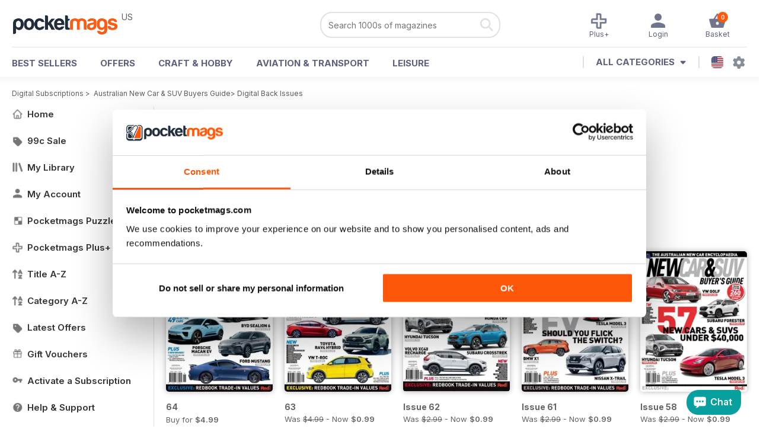

--- FILE ---
content_type: text/html; charset=utf-8
request_url: https://pocketmags.com/us/australian-new-car-buyer-magazine/issues
body_size: 131498
content:


<!DOCTYPE html>

<html xmlns="http://www.w3.org/1999/xhtml">
<head><meta name="viewport" content="width=device-width, initial-scale=1.0, minimum-scale=1.0, maximum-scale=5.0" /><meta name="google-site-verification" content="swZHfJvf42deRlB18yklMttKb1FgquGE5nFzlCS-C5c" /><link rel="dns-prefetch" href="https://www.googletagmanager.com/" /><link rel="dns-prefetch" href="https://consent.cookiebot.com/" /><link href="/bundlecollection/allcss2?v=dR0B3jJZKNllJxnuJspBdf_7HnlfaD4HHaaPCUpyBhs1" rel="stylesheet"/>
<link rel="apple-touch-icon" sizes="180x180" href="https://pocketmags.imgix.net/apple-touch-icon.png" /><link rel="icon" type="image/png" sizes="32x32" href="https://pocketmags.imgix.net/favicon-32x32.png" /><link rel="icon" type="image/png" sizes="16x16" href="https://pocketmags.imgix.net/favicon-16x16.png" />
        

    
            <title>Australian New Car & SUV Buyers Guide Back Issues | Pocketmags</title>
            <meta name="description" content="Buy Digital Back Issue Copies of Australian New Car & SUV Buyers Guide. Available on Desktop PC or Mac and iOS or Android mobile devices." />
             
            <meta property="og:title" content="Australian New Car & SUV Buyers Guide Back Issues" /> 
            <meta property="og:type" content="product.group" /> 
            <meta property="og:description" content="Buy Digital and Print Copies of Australian New Car & SUV Buyers Guide  - 64. Available on Desktop PC or Mac and iOS or Android mobile devices." />  
	        <meta property="og:image" content="https://files.coverscdn.com/covers/280074.jpg" />
	        <meta property="og:url" content="https://pocketmags.com/australian-new-car-buyer-magazine/issues" />
            <meta name="twitter:card" content="Australian New Car & SUV Buyers Guide  - 64" />
            <meta name="twitter:site" content="@Pocketmags" />
            <meta name="twitter:title" content="Australian New Car & SUV Buyers Guide  - 64" />
            <meta name="twitter:description" content="Buy Digital and Print Copies of Australian New Car & SUV Buyers Guide  - 64. Available on Desktop PC or Mac and iOS or Android mobile devices." />
            <meta name="twitter:creator" content="@Pocketmags" />
            <meta name="twitter:image" content="https://files.coverscdn.com/covers/280074.jpg" /> 
            <meta name="twitter:url" content="https://pocketmags.com/australian-new-car-buyer-magazine/issues" /> 
        

<script>document.addEventListener('DOMContentLoaded', function () { window.dataLayer = window.dataLayer || [];
                            dataLayer.push({ ecommerce: null });
                           dataLayer.push({"userID":"","userEmail":"","userEmailMD5":"","pageType":"other"});
                            
                            });</script>

    <!-- Google Tag Manager -->
    <script>(function (w, d, s, l, i) { w[l] = w[l] || []; w[l].push({ 'gtm.start': new Date().getTime(), event: 'gtm.js' }); var f = d.getElementsByTagName(s)[0], j = d.createElement(s), dl = l != 'dataLayer' ? '&l=' + l : ''; j.async = true; j.src = '//www.googletagmanager.com/gtm.js?id=' + i + dl; f.parentNode.insertBefore(j, f); })(window, document, 'script', 'dataLayer', 'GTM-ND849W');</script>
    <!-- End Google Tag Manager -->

    

    <link rel="alternate" href="https://pocketmags.com/australian-new-car-buyer-magazine/issues" hreflang="en-GB" />
    <link rel="alternate" href="https://pocketmags.com/us/australian-new-car-buyer-magazine/issues" hreflang="en-US" />
    <link rel="alternate" href="https://pocketmags.com/ca/australian-new-car-buyer-magazine/issues" hreflang="en-CA" />
    <link rel="alternate" href="https://pocketmags.com/au/australian-new-car-buyer-magazine/issues" hreflang="en-AU" />
    <link rel="alternate" href="https://pocketmags.com/it/australian-new-car-buyer-magazine/issues" hreflang="it" />
    <link rel="alternate" href="https://pocketmags.com/us/australian-new-car-buyer-magazine/issues" hreflang="en" />
    <link rel="alternate" href="https://pocketmags.com/de/australian-new-car-buyer-magazine/issues" hreflang="de" />
    <link rel="alternate" href="https://pocketmags.com/es/australian-new-car-buyer-magazine/issues" hreflang="es" />
    <link rel="alternate" href="https://pocketmags.com/fr/australian-new-car-buyer-magazine/issues" hreflang="fr" />
    <link rel="alternate" href="https://pocketmags.com/nl/australian-new-car-buyer-magazine/issues" hreflang="nl" />
    <link rel="alternate" href="https://pocketmags.com/pt/australian-new-car-buyer-magazine/issues" hreflang="pt" />
    
    <link rel="alternate" href="https://pocketmags.com/eu/australian-new-car-buyer-magazine/issues" hreflang="en-AT" />
    <link rel="alternate" href="https://pocketmags.com/eu/australian-new-car-buyer-magazine/issues" hreflang="en-BE" />
    <link rel="alternate" href="https://pocketmags.com/eu/australian-new-car-buyer-magazine/issues" hreflang="en-BG" />
    <link rel="alternate" href="https://pocketmags.com/eu/australian-new-car-buyer-magazine/issues" hreflang="en-HR" />
    <link rel="alternate" href="https://pocketmags.com/eu/australian-new-car-buyer-magazine/issues" hreflang="en-CZ" />
    <link rel="alternate" href="https://pocketmags.com/eu/australian-new-car-buyer-magazine/issues" hreflang="en-DK" />
    <link rel="alternate" href="https://pocketmags.com/eu/australian-new-car-buyer-magazine/issues" hreflang="en-FI" />
    <link rel="alternate" href="https://pocketmags.com/eu/australian-new-car-buyer-magazine/issues" hreflang="en-GR" />
    <link rel="alternate" href="https://pocketmags.com/eu/australian-new-car-buyer-magazine/issues" hreflang="en-HU" />
    <link rel="alternate" href="https://pocketmags.com/eu/australian-new-car-buyer-magazine/issues" hreflang="en-IE" />
    <link rel="alternate" href="https://pocketmags.com/eu/australian-new-car-buyer-magazine/issues" hreflang="en-MT" />
    <link rel="alternate" href="https://pocketmags.com/eu/australian-new-car-buyer-magazine/issues" hreflang="en-NO" />
    <link rel="alternate" href="https://pocketmags.com/eu/australian-new-car-buyer-magazine/issues" hreflang="en-PL" />
    <link rel="alternate" href="https://pocketmags.com/eu/australian-new-car-buyer-magazine/issues" hreflang="en-RO" />
    <link rel="alternate" href="https://pocketmags.com/eu/australian-new-car-buyer-magazine/issues" hreflang="en-RU" />
    <link rel="alternate" href="https://pocketmags.com/eu/australian-new-car-buyer-magazine/issues" hreflang="en-RS" />
    <link rel="alternate" href="https://pocketmags.com/eu/australian-new-car-buyer-magazine/issues" hreflang="en-SK" />
    <link rel="alternate" href="https://pocketmags.com/eu/australian-new-car-buyer-magazine/issues" hreflang="en-SI" />
    <link rel="alternate" href="https://pocketmags.com/eu/australian-new-car-buyer-magazine/issues" hreflang="en-SE" />
    <link rel="alternate" href="https://pocketmags.com/eu/australian-new-car-buyer-magazine/issues" hreflang="en-CH" />
    <link rel="alternate" href="https://pocketmags.com/eu/australian-new-car-buyer-magazine/issues" hreflang="en-UA" />

    <title>

</title></head>
<body >
    <!-- Google Tag Manager -->
    <noscript><iframe src="//www.googletagmanager.com/ns.html?id=GTM-ND849W" height="0" width="0" style="display:none;visibility:hidden"></iframe></noscript>
    <!-- End Google Tag Manager -->


    <form method="post" action="/us/australian-new-car-buyer-magazine/issues" id="form1">
<div class="aspNetHidden">
<input type="hidden" name="__EVENTTARGET" id="__EVENTTARGET" value="" />
<input type="hidden" name="__EVENTARGUMENT" id="__EVENTARGUMENT" value="" />
<input type="hidden" name="__VIEWSTATE" id="__VIEWSTATE" value="Vj+NobVm8O6DnYY0lqQsmfn5rwkzkdiJhIUh3TAWeKd8JA3At0kstaP41fySToFfuNhCsbScsJ3yGkCihBJ/[base64]/a6qZrl4zI7jM7rfs7/[base64]/OYpDzi+QQpwO3Li+KmNnChAugbtAY+l70edVXY/79YVItpRBf/hyuRMTEMwT9CSkHLEB1NQS5q6v81J02sg7XMcPC1gS+SUyqFBZ4zsllSbPeux7uEDP093t2NVVnYaLr74UFY/LwqZdqvSKPcw4zJY+0aHHr1YTGbToHFfS0HJHR+YDMr1pJOFpbXPEgC1H8t9TobsCN1CNf4ytjsHX8d8orFR5agIBCogEmImb5RXiqy9YULbUeCQS/NOPFf7Hr6hmxLfdqb9O8yiajt07IAdesxxRG4/5Aki1rvMUvTo965rso4m1n7S7nPy8QlX39VJwdci9oRqLatmHGU0ky0c85x7Z2kTRtzs2P3rvByXuhiP3VkCh/hFd9Cw2u77IoN3MDPmVLsmc8pIM7UbssdLoKcyRWtxR46cVj4vhfPPmWTKJa7ZvoOnLG2dVVSYoSJwfiYPFjdbIvSPOs3BJLuVLxzvS/LZEqhq79j0dp3iM8OLZgmUnsYHhEgvyuOGTXO2An4NGwWUPLKsgvY9QC/Wv/8KUZ4LmS37RoTLFQvE33VtuOpISSHu2/EJHW0zREAX7LzJiLnqHDR0BG2xf2rMVnDgOqFA9+hzTTa0row9huc5tIR2TDZnVVzY2md6kedJRSvJR5o2mBQ0LL67mXmwSovfAqFHJbMsHTJVngdRpBRpEzX9qZuJYqlh1Viil2HsqS2xle0dzw57R1DCXbA6cU9Q7/PxMcw7MTiyUf2z9NFwPYLsV1nn+vganX4yUTl6V9Cle8PaMEzVVTvcemFG+tlN1+OMJrX8Kvs3qO3aj73znlNywP8/ajJo5cYOOcT6SNsqQgElOkF08fx+/tp2MjQEre8iwhiqZWL7QkfWFdX63k4gqE5Q+n97JZ8BhwRW0eakgnurKaMsIJA+2RkiIoCvigT954fQAQ/FSkHplnuQ8ENuK3EBI+e7cMZGalsvkc+YNWqBlVHnc9ITysVgyk8AXXMoUxnF9f2Dq8JdqAS4QnqeVzJ1VcCzwCPtKZeOe9CH2hfukZXKnE0ppbVrJSKHnRy3w/+Nvessv3hHGx+MR4YxxLB99QV/5jtYb5IHJfV6G8yGF45schFOUhq61lt7zTSh/wfTG++0c9jwwUq11gwyb0NQg8citngSnVnLMe4jkPnBFlv5ERqwrKhC61qjohDuoWbe8THnrT1TfflcG5Egz/5+/AZp45Zp6g53EjB9fq7sGrSwi8vpVrvXgEqBkebl5TKHKsSwsaJzKuG8YEQY/IXm7IDO6+7QUDiFI2avNeW8xODkvUT7sFMQbrpyym/njCn9pIyulMGVAUFmUvgl3RnJXDyt30auA0bYqlLV4BVAA1Must9zI4tEPDTEifx66ZcCSQ45TRrUsxGC10HXdfji7zn28cG6TlwsnPx6MOcOgvxDUcVjuRZjpjNft/6/eCNZ0VlJ/0d5FbVQbKPoKswOjpIBVjjsWKIxVuJPHexoEbOcNA7FBe1oeofwN2eSXl/5JPV1UmuILzSS2S80X1lbn1pS1ZNNVSvZTviPvUE64FU9fNYzs65gWO4JUFDPrqCpi5Dl7/[base64]/x0e3ctysrtEt0IYmpBjBGmksK9oQFYCcVRd/[base64]/HzWzL03tzREmrHF0pWcggcgtAzRWZLG/5GZQinGUcfd5/[base64]/rOZQ00NGKKnYSswH/lmXWb5SUipvhVrA3GbiRBLRmojmIjfqgsr5VIyCe8jlJgesoDQ69AdXLEFscApRak70D/[base64]/wsqK1pw6V7h7w4tuaqbpQznOHq1kQFH3NjiqkMy0guvOpjb6S/EEqnSQYMgatjBovDuEMPMpo/3u2we6HSLRsw6migTZj5Y6PmYQURHAunta63zoKo2DX5yHVhe+JFCFatfgZV/Mg6gfexr5DYSqGUJt9ZM/2HAF7j9wf8kKH3Q61a/wH5t6IQ7toNf4CUZLA0+t5/K2Z7vTNP2mqA+xdPC9qqpJx4sQQkVZBJkYLj2FhpdsvoEm3+incmetMlo/p5FtbDC5pVuB3JCg3qGHVab7onL6JQAqWWrxVIVGBcBWZt4v0iX9b1Do7qRQFT9V4s4I+RpPa0mNeQHZ6QxY1I70S1eS0OfCZS7NE8jRvbTOoB26yZ/f4r5B51Os+xc1N9V04p6molnIaXEHapMXC0OHYT2nSuHC0k4rTHbvbVrlBA4vIsPjW31aXltRX0cT7vA1d5Q8U3LpWlRXgz3V/lB9FwYP+QOqpZK3IFFnCjb84naPLttA8I/yzlNuKSDoBT8DdopRuvYXwPb6z1FFe07i/RFJUFuYS5DWcJTUmBZ7yz5+lpexe0+bSx60lWZ/b6IiyWuNZs5khuhbxoxxbSLUm+SifF58pLkc60rYDtjbks+aPLcgmYZEyt11KHC1XnOIHJj8mHWhuwVfUeKFpEjNSFk4sbaH0me7iEy76wBOYZt3KbCt2YrrSw9w92tjef9Z9HOozxtNeFhbh8HAue/IYYH/DUpYxFLexO0pXtk3aVCXNPGojAYqIVw0wxElRAJZz7O/iI11uh2FPOyQrWGc4NFPG5yskkhz4WX3zP/iciwGesnHyzHLTim9bui5aRWxEcp5l6BUgbd5PZlNiCisuid9hjWKUicTrw6GrAzGpVE3QO0Bn29y+6rr/[base64]/hDh4eLnESNgpJWTZg3S5eW5YfVXFK3POQxfIY++22EhQNmZ6f7GYCdhZkKHZQSVMvk+Jy2/1FG5Vv7xmdQXzs3XplHI3yUPg4XKdXolu+uauFG1lMWl5JfQdNJKBT2K3aiUwTIWLaPMV7nDPJI1PXcRcbWK6YZhd6sfv9+0pe4UrbyKFkLp8Nqiy5iWuXXTn9UDL2zaQg3OOthkDDxu0CxdL/DXhcwEQbJWVO5cK/IxDK7RzC9EAx0rVgkU0xlA7RxpXYYwYUQ5T4wX6KGUW+ClBo5z/dX8R7wyhK/kpCquK5Of+nWIKJXmty2Hpvt08Zfc2N76QxBwR9lEkUXCwCHdkHqYaldw26x8XhTPVRZEwBWjZngnLDjf2u9jKAKtOzcIlRAbtG8yzUBKusYb9KQMH3/zJriuc+n/3V3/dP6ZDRNzqTQiURypc5OGoKHpHqI376ZWYM/+qYpOXFmpMbLryllWbn7kEbKvPhhwQXe7t0P/pRsWlccP/HrchmaYlIc8/TrV0l/jcD29DFV4rtI1+JUNX7Klw9R5ziY6HUj2ci/PWnmakBD9u7PjaMXPzvLfQ2rc25xEpuAVcTrRJUaug+6M37m8+YbUOR22WpyCgWRhC6EE6idRiGY71FePqeYxrfJXzp7b2Hw79mmrsfnJpNNB/XQur3fawaBSY3fRsfqeF0a5jEw4nv9oBYlKIw+L92aGpzqCjL5GnoTh8yRTcxaOOyTVpw6BNd26acNf/7veKkQFlXwaNkXt1y8gFlNOTRcJ8DrOCfUSGnMcGeaHMkQroA9yp3uTm0KsjhgOeENxT3PAZ6UQJKO4RzU3Pm9w4k+6Yanwz/H/Ld4MoPEBcnt9xbHreTX832w+CE8453br8cEI9ot/L4g2u/Hh5t03ryy6QR3LnyKpketln4EJqK3RqiGhs8a1gM/LPMJjbT/[base64]/U5mn9RF4r3B4PynpZudTxasvzS4uvO1vUULy6jQDlYTFPen2KTUialgVoecaGB+2zjcL4tJ7ZIAMuPX2U3UwBTjWtF4XIk5aLT5dkzalJ/4ykr2pXMhM1xIWlQLBAbJHssl4HrbDyb1BPGbGrYOpIyWHdVipOgXNKiRRFQhHG5BgjnLKNFUPMcI9DEbnegMNvCTi+cp/z/45v0+JVoHUMFPfA51NtojPLhqns2OASZ4hBLxgNe2lLsY97yMSli2wGogbN161CLaI1YixAkWy4+nT0ggabGaUjJ7rpS/GOQaVEJA74wJlsAdwv2G361hVf0eL5FHpFfHdFL9ndWfA5ZWqH8keuJcLCnX7rJOqjQrLQesHHYFBuP7+QrzPo+L2ZnEiBt4qX1Y+bkA9pJEtY0vNZgjWBDXzCCmyXbdGI7kh3EMpEuLRDAShf9B5YOZX6vlK7M7DlkQ1vrRTo0YINaPj/cd1wU7+//TFmpQT2iVy5Wf93Vi4slaMK40RgK//PCxSsQojlLgnPFoLWugegE6CngelQsXQ9C+j6M+jTt3GY3o8QcDwEfUw+7Zxea0ULdpuClDq0tO8sJZEfU5RvTnjCRbqKu5Uh1HB/q8uwOLV5uswKSC0TimnPVVvyN5jroa8H8QKfDUrgKo1UCL2phFhrFKA/S//8cXIKKVZntB8lOwLzKcJQR9Bik5tGdVMA21NUCBQ1wyj7cdm3kI5R0s3iW5VlT3ZGlUuaW4/XfuKzCMG95lmm1psOZrzBhxl922hx0Ree5RK9VugvME2BE0F3bHhbaFA1Psoq5N+W/dCIKiP2oGchB8FTkt2N66Sico+xDTDH9CAnmRP9Qovuf0XJbDZ1hatIe9lXhwYBpaOyyp+9s0e4zEmcRYh/2iQBdWKtka7QIH8LoNm8P4VwKuPBs6tNg9LP1PYv2PxzMnglJ2ybICId7t6fPAQyAEwiLy6+VJas0tPq50e5+QRqZLLwvWmpNtHCYRtNerr5mVGDWumb1a4eA700VCB/xL18EAkKXxpcf5jBypA0B8aeAMbRt1axJNOzjNKowpxACLccopCDPjs9xDnguxCWEDP2H9/7bnNGdwhDFbkPu9DAhdcXjRFNsT0h/CzWFFo0YbE/U24qaCDmhXy1epibd/lWTV6vxOYPxsIOly08r/MoTq1gZRq6hueS0GNduezW+GDnqC4LRWFy2xuCpw6kDn0TIrOsdO6yIDWCzd1RohpeP9sghObVMTgEMvdMbmD6XxTKn7aarTmN+wGKYJ+RVDNqXY6XsurDFqBYOFycD7Snzh/[base64]/aaViubfyuLiDYG90z/[base64]/tUFWQO660LM/[base64]/Wjqv2b/rkYL1Xs/I4E5M2/FzPov7fZ19pl3LEKbkgbxF5mcYDgkzCQyZJzQpb+N49zSYXE3wQFXOVJkys0cr0pvwy2R5mJPESnqNqR+V1NkZUOL/NM0VBu3aKh6/oFaI8fGKEDPiuLAuWAiHMXW9r3Os9YQST5Pu2y/[base64]/u51NrRMVJ5MRJ0GsElb2t/jQ/UHw5i7nNo0uaOlpAwb1PmjbnTwYc0CdG+fSnxLelnAATmHa2Lm+B3p7d7SfdyVqH6sy23zau3+RV2J2x+DnREgQJnQhvAiwNx20SElp9FwhI4OACz0iSHVoxTZ8PJWoibZoVjuEcyZXWkTZRsE5qW/PlffSexAVHrCVk+tsvqb/bmPgUgG/tArVUyPm8nFD7yO+ENYdTTkYJtXQsN7gbgEURBtiyUwdqX1OeYmABnTv/JPRsWZaBFuww53Gwh9zfhwK2T2/H09o71imVyfkFw7UnyKMI9nQmnWE28bJ6Tz+spRtmQwJBSp6begj+iNRFxITHXvtdyNkQ6QhIU62spzrKFzQl9LWUOtDbScoUl9thbgQlQjt6ZoU2tj1aFKFKq4hjbEKgykBHqNNCErP7SZtaXw1o08bAn9TD8N8WWsFYcZ5QdKbUio1Jum2PUklQWg0/AeK+OqwnEqZcXQSdCak2SP1GkAXE/8L+RKhQF0mhoQ9uD/vhT4RI26x6SYDXo+vSfZzrdbJ01EH1dYVsp/FY4RMswbKnvu6kfTppbsU1rG+qgdmokfBGuZVyHuAk1ciioJ1Zub/qqwEym22THgrMWVdf9swHfySwP/vghSwYjG1583JAJX4Og/[base64]/Cw1syd0xYWIf3piLwGNfYmZnqZ2mWeyTXYnnauol2oJgrCbdL8Uvoi97s9X4Ko8/pDSEKnpHBjgZyGXQAI3lIlYpW0NqvU7vk2uoTwIQ5Q/joNYHucSCOElfnAiqQTZhPsVpsR6CLMTwZ4SbpO8HS2D4wqSIYlr7MRaKUzMQifsng5I73WInr/51AsPHu+YBamPxfDkjz2jGfAZ6U3Sz+HmuYn5r/VFWN2Q2XkFFCYTpKlOaHmWUdX6Vc+1IDIU64aBEhUJzUGpsmroV17tJK7X4fz8Vm3LXkaI4OC2k4GgWxetT/zE5fuQRISRJwOiL8ehRl+1x0YjHP/B/wbur1vjh6Gzk87DQJKjY2IZSg+oucfCzWZaaEmQ6tBi2Xza4jrgCZBIjHGCKoEJU9zH/+wzQ0p5rnXg/brVq1b004/1KiL+p/QHJ4b/mrDhi73mArtavK3U2DUEmRZVauvgIYvukeuwLyEB1SlHf0n891A+yh3t3Bdiy+sCAvVly9cT5GKxYnqQzSk3NLtDZi1Pax+7qeUYrM1LepZOms0KY+vuALA/yfCZJJK+NYpE3X2LWHWZmsOQthM6r+5HZ7ALdk7tn4rK7M86gDBq+WMCqsb5ryPPcOkot0pw3nsO8WVE5LYTN9yFPM3hTboyQw1seNHWdLxJREwW+/bqy1yWnuHOGgwvxXdL4Lqyta75LFiyVNq5XHdYpl+jBO3q1BxIN3cPDoKXui5eMs7CfYWdheruB9XQLpcOhfoOsW8ZkU9Yk5kxdjD3r0DBGb27dwVsQizkmMKV2vwe6sl01/7Kjp8VyF4vCue4FZTgsb9R5g7jdqmetVU+qasB79qVSLO6D8i7/mbSuXfxDNLQ+BeT9maxVaHnTlgzhkFXLOa8/xv425rRQ/o4U44I+S+U9iL4dNam1+8mCcx1K7ZfoMn2tPHRp7Nbu25PKvQHeathfFtCFT7+ZeLeEDL92TS48mrbrpOWimSW3e4qF//gSu8zQoqY7OPWNdZlwUzG0dtKnKVnhHSznf6eHwKG50Pc3NpblUiWcvgSRJYBcC+R+1vnbbSJYpx10FZ05DewIFKWc0kphxVAYQ9TIKVG/dAzhrfd3fd7Z7htSq+E6FvwiAm6BQOrmyNX0v8Y0sNkH8a61U/SdAG0qiOCJZscoICkRKIw==" />
</div>

<script type="text/javascript">
//<![CDATA[
var theForm = document.forms['form1'];
if (!theForm) {
    theForm = document.form1;
}
function __doPostBack(eventTarget, eventArgument) {
    if (!theForm.onsubmit || (theForm.onsubmit() != false)) {
        theForm.__EVENTTARGET.value = eventTarget;
        theForm.__EVENTARGUMENT.value = eventArgument;
        theForm.submit();
    }
}
//]]>
</script>


<div class="aspNetHidden">

	<input type="hidden" name="__VIEWSTATEGENERATOR" id="__VIEWSTATEGENERATOR" value="AC8E81D6" />
	<input type="hidden" name="__EVENTVALIDATION" id="__EVENTVALIDATION" value="AE6ldg14ll59m0oU61uKKfC0QKUZKIM+awQElN2Ft1+YMy3FMmGR+cO2FF3GasBRJCdcw3QPhspjm4aThRKfr1p1huIF784AABXDiPzwGqzIQmHf/JrLnK2H8ZUkShFuKsrQ41IiD6RE5XJ0YH+csQWbvdXJ7eCqDMCUg7joRQOgViaZVXs/b5MfickpTbES5t3fowKG+2HNHkKxDD8D4LVVn5eIwQrdKdF+zJ+FoCT1Af+Olv0Gy/cSNxW90xKHCso/yHqU2frOmXbsJu3XRZUZlr4K5ehA1J28b9gsgsdAFK24qgjwzDWTOYuwjJRhmoBH5vOMxgyjQ4KybjLgl4/DAxwJQEkvb7iZ4HRhUUL/KB8ui6OysthIjmvJ+atI" />
</div>

        <span id="hidFunnelType" style="display:none;">2</span>

       

        <div id="pm-site" style="width:100%; margin-left:auto; margin-right:auto;">

            

<div class="header" id="mainheader" style="width:100%; z-index:99; position:fixed; top:0px; -webkit-box-shadow: 0px 0px 10px 5px rgba(0,0,0,0.05); -moz-box-shadow: 0px 0px 10px 5px rgba(0,0,0,0.05); box-shadow: 0px 0px 10px 5px rgba(0,0,0,0.05);">
<div class="headercontentholder">

    <div class="pmhl" style="float:left;">

        <div class="hamburger-menu">
        <input id="menu__toggle" type="checkbox" />
        <label class="menu__btn" for="menu__toggle">
          <span></span>
            <div class="menu_btn_txt fw500">Menu</div>
        </label>

        <div class="menu__box">

            <div class="t1007">

                

         <a href='/us/' class="leftmenulink">
                 <span class="pmimg leftmenuico spritename homeico leftmenuicononactive"></span>
                 Home
         </a>
    

         <a href='/us/99psale' class="leftmenulink">
                 <span class="pmimg leftmenuico spritename offersico leftmenuicononactive"></span>
                 99c Sale
         </a>
    

         <a href='/us/membersarea/mylibrary' class="leftmenulink">
                 <span class="pmimg leftmenuico spritename libraryico leftmenuicononactive"></span>
                 My Library
         </a>
    

         <a href='/us/membersarea/myaccount' class="leftmenulink">
                 <span class="pmimg leftmenuico spritename accountico leftmenuicononactive"></span>
                 My Account
         </a>
    

         <a href='/us/puzzles' class="leftmenulink">
                 <span class="pmimg leftmenuico spritename puzzleico leftmenuicononactive"></span>
                 Pocketmags Puzzles
         </a>
    

         <a href='/us/plus' class="leftmenulink">
                 <span class="pmimg leftmenuico spritename plusico leftmenuicononactive"></span>
                 Pocketmags Plus+
         </a>
    

         <a href='/us/all-magazines/a' class="leftmenulink">
                 <span class="pmimg leftmenuico spritename titleazico leftmenuicononactive"></span>
                 Title A-Z
         </a>
    

         <a href='/us/categories' class="leftmenulink">
                 <span class="pmimg leftmenuico spritename titleazico leftmenuicononactive"></span>
                 Category A-Z
         </a>
    

         <a href='/us/magazine-offers' class="leftmenulink">
                 <span class="pmimg leftmenuico spritename offersico leftmenuicononactive"></span>
                 Latest Offers
         </a>
    

         <a href='/us/magazine-subscription-gift/magazine-vouchers' class="leftmenulink">
                 <span class="pmimg leftmenuico spritename voucherico leftmenuicononactive"></span>
                 Gift Vouchers
         </a>
    

         <a href='/us/activate-subscription-hub' class="leftmenulink">
                 <span class="pmimg leftmenuico spritename activateico leftmenuicononactive"></span>
                 Activate a Subscription
         </a>
    

         <a href='/us/help-and-faqs' class="leftmenulink">
                 <span class="pmimg leftmenuico spritename helpico leftmenuicononactive"></span>
                 Help & Support
         </a>
    

                


            </div>
       

        </div>
        </div>

    </div>
    <div class="pmhm" style="float:left;">

        <div class="webregion" style="" id="logo_us"  >US</div>
        <a href='/us/' title="Pocketmags NewsStand"><span class="pmimg pmlogo"></span></a>
        

    </div>
    <div class="pmhr" style="float:right;">


        <div class="searchholderweb">
            <div id="MainHeader_SearchHeaderControl_pnlSearchBar" onkeypress="javascript:return WebForm_FireDefaultButton(event, &#39;MainHeader_SearchHeaderControl_SearchButton&#39;)">
	
    <div class="searchpill rad20">
    <div class="searchleft fl">
        <input name="ctl00$MainHeader$SearchHeaderControl$SearchQuery" type="search" autocomplete="off" maxlength="256" readonly="readonly" id="SearchQuery" class="searchboxinput searchsuggest fw400" placeholder="Search 1000s of magazines" name="Search" autocomplete="one-time-search" onfocus="this.removeAttribute(&#39;readonly&#39;);" style="font-family:Inter,sans-serif;" />
         
        <div id="search_results"  class="search_results shadow5 rad10" style="display:none">

        </div>
    </div>
    <div class="searchright fr">
        <input type="hidden" id="hidCurrentSubURL" value="/us" /> 
        <a onclick="javascript: if ($(&#39;#SearchQuery&#39;).val().length &lt; 1) return false; RedirectToSearch($(&#39;#hidCurrentSubURL&#39;).val(),$(&#39;#SearchQuery&#39;).val()); return false;" id="MainHeader_SearchHeaderControl_SearchButton" class="pmimg searchico" class="searchicon" href="javascript:__doPostBack(&#39;ctl00$MainHeader$SearchHeaderControl$SearchButton&#39;,&#39;&#39;)"></a>
    </div>
    </div>

</div>
<script>
    (function () {
        var search_id = document.getElementById('SearchQuery');
        search_id.type = 'search';
        search_id.setAttribute('autocomplete', 'one-time-search')
    })();
</script>
        </div>
        <div class="cartholder">
            

<script>
</script>


<a id="ActivatePopUp" href='#divCartPopup' class="pmh_options fs12 fr" title="My Library">
    <span class="cartitems fs10 fw600 rad10 talc cartItems_Header">0</span>
    <span class="pmimg pmh_basket"></span>
    <span>Basket</span>
</a>





            

<div class="posrel">


<a href='/us/membersarea/myaccount' class="pmh_options fs12 fr web" title="My Account" style='display:none'>
    <span class="pmimg pmh_profile pmh_optionsicoactive"></span>
    <span style='display:none'>My Account</span>
</a>

<a href='/us/membersarea/mylibrary' class="pmh_options fs12 fr iph5" title="My Library" style='display:none'>
    <span class="pmimg pmh_library pmh_optionsicoactive"></span>
    <span>My Library</span>
</a>

<a href='/us/membersarea/mylibrary' class="pmh_options fs12 fr" title="My Account" style=''>
    <span class="pmimg pmh_profile pmh_optionsicoactive"></span>
    <span style=''>Login</span>
</a>

<a href='/us/plus' class="pmh_options iph12 fs12 fr" title="My Plus+">
    <span class="pmimg pmh_plusico pmh_optionsicoactive"></span>
    <span>Plus+</span>
</a>

    


</div>


        </div>

    </div>

    <div class="cb"></div>



</div>

<div class="headermenulinks fw700">
 
    <a href='/us/best-selling-magazines' class="dropbtn2 fl mt17 headerlinksep">BEST SELLERS</a>
    <a href='/us/magazine-offers' class="dropbtn2 fl mt17 headerlinksep">OFFERS</a>
    <a href='/us/magazines/hobbies-and-crafts' class="dropbtn2 fl mt17 headerlinksep">Craft & Hobby</a>
    <a href='/us/magazines/aviation-and-transport' class="dropbtn2 fl mt17 headerlinksep">Aviation & Transport</a>
    <a href='/us/magazines/leisure-interest' class="dropbtn2 fl mt17 headerlinksep hideestab hidefrtab hidedetab">Leisure</a>
    <a href='/us/magazines/general-interest' class="dropbtn2 fl mt17 headerlinksep hidedt">General Interest</a>
    <a href='/us/magazines/sport' class="dropbtn2 fl mt17 hidedt">Sport</a>

      <div class="allcatsheaderbtn" style="float:right;">
      <div class="dropdown2">
      <a href="#" class="dropbtn2"><img 
          src="https://pocketmags.imgix.net/flags/sflag_us.png?auto=format" 
          alt="United States" class="dropdownflag rad5"
           />&nbsp;&nbsp;<span class="pmimg settingsico"></span>


      </a>
      

  <div class="dropdown-content2 countrydropdown shadow5 rad10">

      <h4 class="mb10 fs14 coldgrey fw700">SITE SETTINGS</h4>

      <div style="width:45%; float:left; text-align: left;">

                                    <a href='/australian-new-car-buyer-magazine/issues' onclick='create_cookie("PM_UserRegionCode", "gb");' class="currencyselect">
                                        <img src="https://pocketmags.imgix.net/mag_thumb_placeholder.jpg?auto=format&q=20" 
                data-src="https://pocketmags.imgix.net/flags/sflag_gb.png?auto=format&q=20" alt="GBP" class="lazyload dropdownflag rad5 mt5" /> &nbsp; GBP - £
                                    </a>

                                    <a href='/us/australian-new-car-buyer-magazine/issues' onclick='create_cookie("PM_UserRegionCode", "us");' class="currencyselect">
                                        <img src="https://pocketmags.imgix.net/mag_thumb_placeholder.jpg?auto=format&q=20" 
                data-src="https://pocketmags.imgix.net/flags/sflag_us.png?auto=format&q=20" alt="USD" class="lazyload dropdownflag rad5 mt5" /> &nbsp; USD - $
                                    </a>


                                    <a href='/au/australian-new-car-buyer-magazine/issues' onclick='create_cookie("PM_UserRegionCode", "au");' class="currencyselect">
                                        <img src="https://pocketmags.imgix.net/mag_thumb_placeholder.jpg?auto=format&q=20" 
                data-src="https://pocketmags.imgix.net/flags/sflag_au.png?auto=format&q=20" alt="AUD" class="lazyload dropdownflag rad5 mt5" /> &nbsp; AUD - $
                                    </a>


                                   <a href='/ca/australian-new-car-buyer-magazine/issues' onclick='create_cookie("PM_UserRegionCode", "ca");' class="currencyselect">
                                         <img src="https://pocketmags.imgix.net/mag_thumb_placeholder.jpg?auto=format&q=20" 
                data-src="https://pocketmags.imgix.net/flags/sflag_ca.png?auto=format&q=20" alt="CAD" class="lazyload dropdownflag rad5 mt5" /> &nbsp; CAD - $
                                    </a>

      </div>

      <div style="width:45%; float:right; text-align: left; border-left:1px #cdcdcd solid; padding-left:5%;">

                                    <a href='/eu/australian-new-car-buyer-magazine/issues' onclick='create_cookie("PM_UserRegionCode", "eu");' class="currencyselect">
                                         <img src="https://pocketmags.imgix.net/mag_thumb_placeholder.jpg?auto=format&q=20" 
                data-src="https://pocketmags.imgix.net/flags/sflag_eu.png?auto=format&q=20" alt="EUR" class="lazyload dropdownflag rad5 mt5" /> &nbsp; EUR - €
                                    </a>


                                    <a href='/it/australian-new-car-buyer-magazine/issues' onclick='create_cookie("PM_UserRegionCode", "it");' class="currencyselect">
                                         <img src="https://pocketmags.imgix.net/mag_thumb_placeholder.jpg?auto=format&q=20" 
                data-src="https://pocketmags.imgix.net/flags/sflag_it.png?auto=format&q=20" alt="EUR Italy" class="lazyload dropdownflag rad5 mt5" /> &nbsp; EUR - €
                                    </a>


                                    <a href='/de/australian-new-car-buyer-magazine/issues' onclick='create_cookie("PM_UserRegionCode", "de");' class="currencyselect">
                                         <img src="https://pocketmags.imgix.net/mag_thumb_placeholder.jpg?auto=format&q=20" 
                data-src="https://pocketmags.imgix.net/flags/sflag_de.png?auto=format&q=20" alt="EUR" class="lazyload dropdownflag rad5 mt5" /> &nbsp; EUR - €
                                    </a>


                                    <a href='/es/australian-new-car-buyer-magazine/issues' onclick='create_cookie("PM_UserRegionCode", "es");' class="currencyselect">
                                         <img src="https://pocketmags.imgix.net/mag_thumb_placeholder.jpg?auto=format&q=20" 
                data-src="https://pocketmags.imgix.net/flags/sflag_es.png?auto=format&q=20" alt="EUR" class="lazyload dropdownflag rad5 mt5" /> &nbsp; EUR - €
                                    </a>


                                    <a href='/fr/australian-new-car-buyer-magazine/issues' onclick='create_cookie("PM_UserRegionCode", "fr");' class="currencyselect">
                                         <img src="https://pocketmags.imgix.net/mag_thumb_placeholder.jpg?auto=format&q=20" 
                data-src="https://pocketmags.imgix.net/flags/sflag_fr.png?auto=format&q=20" alt="EUR" class="lazyload dropdownflag rad5 mt5" /> &nbsp; EUR - €
                                    </a>


                                    <a href='/nl/australian-new-car-buyer-magazine/issues' onclick='create_cookie("PM_UserRegionCode", "nl");' class="currencyselect">
                                         <img src="https://pocketmags.imgix.net/mag_thumb_placeholder.jpg?auto=format&q=20" 
                data-src="https://pocketmags.imgix.net/flags/sflag_nl.png?auto=format&q=20" alt="EUR" class="lazyload dropdownflag rad5 mt5" /> &nbsp; EUR - €
                                    </a>

                                    <a href='/pt/australian-new-car-buyer-magazine/issues' onclick='create_cookie("PM_UserRegionCode", "pt");' class="currencyselect">
                                         <img src="https://pocketmags.imgix.net/mag_thumb_placeholder.jpg?auto=format&q=20" 
                data-src="https://pocketmags.imgix.net/flags/sflag_pt.png?auto=format&q=20" alt="EUR" class="lazyload dropdownflag rad5 mt5" /> &nbsp; EUR - €
                                    </a>

      </div>
      <div class="cb"></div>
      <div class="pagesep mt10 mb10"></div>
              <div class="modeholder">

    <label class="switch" style="float:right;">
        <input type="checkbox" name="theme_switch" id="checkbox" />
        <span class="modeslider"></span>
    </label>
    <span class="fl">
        <span id="lighttxt" class="lighttxt coldgrey fl">LIGHT MODE</span>
        <span id="darktxt" class="darktxt colw fl">DARK MODE</span>
    </span>

        </div>




  </div>
          </div>
          </div>



    <div class="allcatsheaderbtn" style="float:right;">
      <div class="dropdown2">
  <a href='/us/categories' class="dropbtn2"><span class="fl">All Categories</span><span class="pmimg dropdownico"></span></a>
  <div class="dropdown-content2  shadow5 rad10">

      <span class="catboxholders">
          <a href='/us/magazines/art-and-photography' class="catboxheadertext">Art & Photography</a>
          <a href='/us/magazines/art-and-photography/art' class="catboxcursor">Art</a>
          <a href='/us/magazines/art-and-photography/design' class="catboxcursor">Design</a>
          <a href='/us/magazines/art-and-photography/architecture' class="catboxcursor">Architecture</a>
          <a href='/us/magazines/art-and-photography/photography' class="catboxcursor">Photography</a>


          <span class="catboxsep"></span>
          <a href='/us/magazines/aviation-and-transport' class="catboxheadertext">Aviation & Transport</a>
          <a href='/us/magazines/aviation-and-transport/motorcycles' class="catboxcursor">Motorcycles</a>
          <a href='/us/magazines/aviation-and-transport/aviation' class="catboxcursor">Flying & Aviation</a>
          <a href='/us/magazines/aviation-and-transport/automotive' class="catboxcursor">Car Magazines</a>
          <a href='/us/magazines/aviation-and-transport/rail' class="catboxcursor">Trains</a>

          <span class="catboxsep"></span>
          <a href='/us/magazines/family-and-home' class="catboxheadertext">Home & Family</a>
          <a href='/us/magazines/family-and-home/kids' class="catboxcursor">Kids</a>
          <a href='/us/magazines/family-and-home/parenting' class="catboxcursor">Family</a>
          <a href='/us/magazines/family-and-home/animals-and-pets' class="catboxcursor">Pets & Animals</a>
          <a href='/us/magazines/family-and-home/food-and-cooking' class="catboxcursor">Cooking</a>
          <a href='/us/magazines/family-and-home/diy' class="catboxcursor">DIY</a>
          <a href='/us/magazines/family-and-home/gardening' class="catboxcursor">Gardening</a>
          <a href='/us/magazines/family-and-home/property' class="catboxcursor">Real Estate</a>
          <a href='/us/magazines/family-and-home/home-interest' class="catboxcursor">Home Decor</a>

          <span class="catboxsep"></span>
          <a href='/us/magazines/food-and-drink' class="catboxheadertext">Food and Drink</a>
          <a href='/us/magazines/food-and-drink/cooking-and-baking' class="catboxcursor">Cooking & Baking</a>
          <a href='/us/magazines/food-and-drink/drink' class="catboxcursor">Drink</a>
          <a href='/us/magazines/food-and-drink/vegetarian-and-vegan' class="catboxcursor">Vegetarian & Vegan</a>
          <a href='/us/magazines/food-and-drink/gluten-free-and-special-diets' class="catboxcursor">Gluten Free & Special Diets</a>
      </span>

      <span class="catboxholders">
          <a href='/us/magazines/general-interest' class="catboxheadertext">General Interest</a>
          <a href='/us/magazines/general-interest/history-and-knowledge' class="catboxcursor">History & Knowledge</a>
          <a href='/us/magazines/general-interest/astrology' class="catboxcursor">Astrology</a>
          <a href='/us/magazines/general-interest/education-and-literary' class="catboxcursor">Education & Literary</a>
          <a href='/us/magazines/general-interest/spiritual-and-religion' class="catboxcursor">Spiritual & Religion</a>
          <a href='/us/magazines/trade-and-professional' class="catboxcursor">Industry & Trade</a>
          <a href='/us/magazines/general-interest/national-and-regional' class="catboxcursor">National & Regional</a>
          <a href='/us/magazines/general-interest/books' class="catboxcursor">Books</a>
          <a href='/us/magazines/general-interest/news-and-current-affairs' class="catboxcursor">News & Current Affairs</a>

          <span class="catboxsep"></span>
          <a href='/us/magazines/health-and-fitness' class="catboxheadertext">Fitness & Health</a>
          <a href='/us/magazines/health-and-fitness/medical' class="catboxcursor">Healthcare</a>
          <a href='/us/magazines/health-and-fitness/running' class="catboxcursor">Running</a>
          <a href='/us/magazines/health-and-fitness/womens-fitness' class="catboxcursor">Women's Fitness</a>
          <a href='/us/magazines/health-and-fitness/mens-fitness' class="catboxcursor">Men's Fitness</a>
          <a href='/us/magazines/health-and-fitness/slimming' class="catboxcursor">Healthy Eating & Diet</a>
          <a href='/us/magazines/health-and-fitness/spirituality-and-wellbeing' class="catboxcursor">Spirituality & Wellbeing</a>

          <span class="catboxsep"></span>
          <a href='/us/magazines/hobbies-and-crafts' class="catboxheadertext">Craft & Hobby</a>
          <a href='/us/magazines/hobbies-and-crafts/collecting' class="catboxcursor">Collection</a>
          <a href='/us/magazines/hobbies-and-crafts/radio-control-modelling' class="catboxcursor">RC Modelling</a>
          <a href='/us/magazines/hobbies-and-crafts/scale-modelling' class="catboxcursor">Scale Modelling</a>
          <a href='/us/magazines/hobbies-and-crafts/sewing-and-knitting' class="catboxcursor">Sewing & Knitting</a>
          <a href='/us/magazines/hobbies-and-crafts/woodworking' class="catboxcursor">Woodworking</a>
          <a href='/us/magazines/hobbies-and-crafts/arts-and-crafts' class="catboxcursor">Arts & Crafts</a>
      </span>

      <span class="catboxholders">
          <a href='/us/magazines/leisure-interest' class="catboxheadertext">Leisure Interest</a>
          <a href='/us/magazines/leisure-interest/travel' class="catboxcursor">Travel</a>
          <a href='/us/magazines/leisure-interest/sailing-and-shipping' class="catboxcursor">Boating & Sailing</a>
          <a href='/us/magazines/leisure-interest/poker-and-gambling' class="catboxcursor">Poker & Gambling</a>
          <a href='/us/magazines/leisure-interest/caravan-and-motorhome' class="catboxcursor">RV & Motorhome</a>
          <a href='/us/magazines/leisure-interest/outdoors' class="catboxcursor">Outdoor & Camping</a>
          <a href='/us/magazines/leisure-interest/film' class="catboxcursor">TV & Movie</a>
          <a href='/us/magazines/leisure-interest/tattoo' class="catboxcursor">Tattoo</a>
          <a href='/us/magazines/leisure-interest/equestrian' class="catboxcursor">Horse & Equestrian</a>
          <a href='/us/magazines/leisure-interest/wildlife' class="catboxcursor">Animal</a>

          <span class="catboxsep"></span>
          <a href='/us/magazines/mens-interest' class="catboxheadertext">Men's Interest</a>
          <a href='/us/magazines/mens-interest/lifestyle' class="catboxcursor">Fashion</a>
          <a href='/us/magazines/mens-interest/gay' class="catboxcursor">Gay</a>
          <a href='/us/magazines/leisure-interest/film' class="catboxcursor">TV & Movie</a>
          <a href='/us/magazines/health-and-fitness/mens-fitness' class="catboxcursor">Men's Fitness</a>
          <a href='/us/magazines/aviation-and-transport/motorcycles' class="catboxcursor">Motorcycles</a>
          <a href='/us/magazines/aviation-and-transport/automotive' class="catboxcursor">Car Magazines</a>
          <a href='/us/magazines/sport/soccer' class="catboxcursor">Soccer</a>
          <a href='/us/magazines/sport/fishing-and-angling' class="catboxcursor">Angling & Fishing</a>
          <a href='/us/magazines/tech-and-gaming/gaming' class="catboxcursor">Gaming</a>
          <a href='/us/magazines/tech-and-gaming/gadgets' class="catboxcursor">Accessories & Gadgets</a>

          <span class="catboxsep"></span>
          <a href='/us/magazines/newspapers' class="catboxheadertext">Newspapers</a>
          <a href='/us/magazines/newspapers/national' class="catboxcursor">All</a>
      </span>

      <span class="catboxholders">
          <a href='/us/magazines/music' class="catboxheadertext">Music</a>
          <a href='/us/magazines/music/classical' class="catboxcursor">Classical</a>
          <a href='/us/magazines/music/heavy-metal' class="catboxcursor">Heavy Metal</a>
          <a href='/us/magazines/music/other' class="catboxcursor">Alternative</a>
          <a href='/us/magazines/music/rock' class="catboxcursor">Rock</a>
          <a href='/us/magazines/music/pop' class="catboxcursor">Pop</a>
          <a href='/us/magazines/music/practical-and-playing' class="catboxcursor">Practical & Playing</a>
          <a href='/us/magazines/music/hi-fi' class="catboxcursor">Hi-Fi</a>

          <span class="catboxsep"></span>
          <a href='/us/magazines/sport' class="catboxheadertext">Sport</a>
          <a href='/us/magazines/sport/soccer' class="catboxcursor">Soccer</a>
          <a href='/us/magazines/sport/cycling' class="catboxcursor">Cycling</a>
          <a href='/us/magazines/sport/rugby' class="catboxcursor">Rugby</a>
          <a href='/us/magazines/sport/cricket-and-golf' class="catboxcursor">Golf & Cricket</a>
          <a href='/us/magazines/sport/matchday-programmes' class="catboxcursor">Soccer Programmes</a>
          <a href='/us/magazines/sport/fishing-and-angling' class="catboxcursor">Angling & Fishing</a>
          <a href='/us/magazines/sport/shooting-and-archery' class="catboxcursor">Guns & Archery</a>
          <a href='/us/magazines/sport/ring-and-combat-sport' class="catboxcursor">Boxing & MMA</a>
          <a href='/us/magazines/sport/equestrian' class="catboxcursor">Horse & Equestrian</a>
          <a href='/us/magazines/sport/other' class="catboxcursor">Other</a>
          <a href='/us/magazines/sport/boards-and-watersports' class="catboxcursor">Boards & Watersports</a>
          <a href='/us/magazines/sport/athletics-and-running' class="catboxcursor">Running & Athletics</a>
          <a href='/us/magazines/sport/motorsport' class="catboxcursor">Racing</a>
          <a href='/us/magazines/sport/winter-sport' class="catboxcursor">Ski & Snowmobile</a>
          <a href='/us/magazines/sport/outdoor-and-adventure' class="catboxcursor">Outdoor Adventure</a>


        </span>
      <span class="catboxholders">
          <a href='/us/magazines/tech-and-gaming' class="catboxheadertext">Gaming and Tech</a>
          <a href='/us/magazines/tech-and-gaming/apple' class="catboxcursor">Apple</a>
          <a href='/us/magazines/tech-and-gaming/gaming' class="catboxcursor">Gaming</a>
          <a href='/us/magazines/tech-and-gaming/internet' class="catboxcursor">Internet</a>
          <a href='/us/magazines/tech-and-gaming/gadgets' class="catboxcursor">Gadgets</a>
          <a href='/us/magazines/tech-and-gaming/pc' class="catboxcursor">PC</a>
          <a href='/us/magazines/tech-and-gaming/mobile' class="catboxcursor">Mobile</a>

          <span class="catboxsep"></span>
          <a href='/us/magazines/trade-and-professional' class="catboxheadertext">Industry & Trade</a>
          <a href='/us/magazines/trade-and-professional/finance' class="catboxcursor">Money & Finance</a>
          <a href='/us/magazines/trade-and-professional/construction' class="catboxcursor">Architecture & Building</a>
          <a href='/us/magazines/trade-and-professional/military' class="catboxcursor">Military & Defense</a>
          <a href='/us/magazines/trade-and-professional/education' class="catboxcursor">Teaching & Education</a>
          <a href='/us/magazines/trade-and-professional/media' class="catboxcursor">Media</a>
          <a href='/us/magazines/trade-and-professional/retail' class="catboxcursor">Retail Trade</a>
          <a href='/us/magazines/trade-and-professional/agricultural' class="catboxcursor">Agriculture</a>
          <a href='/us/magazines/trade-and-professional/catering' class="catboxcursor">Hospitality</a>
          <a href='/us/magazines/trade-and-professional/business' class="catboxcursor">Business</a>
          <a href='/us/magazines/trade-and-professional/transport' class="catboxcursor">Logistics</a>
          <a href='/us/magazines/trade-and-professional/government' class="catboxcursor">Government</a>
          <a href='/us/magazines/leisure-interest/travel' class="catboxcursor">Travel</a>

          <span class="catboxsep"></span>
          <a href='/us/magazines/womens-interest' class="catboxheadertext">Women's Interest</a>
          <a href='/us/magazines/womens-interest/hair' class="catboxcursor">Hairstyles</a>
          <a href='/us/magazines/womens-interest/celebrity' class="catboxcursor">Celebrity Gossip</a>
          <a href='/us/magazines/womens-interest/weddings-and-brides' class="catboxcursor">Weddings & Bridal</a>
          <a href='/us/magazines/womens-interest/lifestyle-and-fashion' class="catboxcursor">Lifestyle & Fashion</a>
          <a href='/us/magazines/health-and-fitness/slimming' class="catboxcursor">Weight Loss</a>
          <a href='/us/magazines/womens-interest/fitness' class="catboxcursor">Fitness</a>
         
         </span>

  </div>
</div> 


    </div>

</div>

<div class="mobilesearchholder">
    <div id="MainHeader_SearchHeaderControlMob_pnlSearchBar" onkeypress="javascript:return WebForm_FireDefaultButton(event, &#39;MainHeader_SearchHeaderControlMob_SearchButton&#39;)">
	
    <div class="searchpillmob rad5">
    <div class="searchleftmob" style="float:left;">

        <input type="hidden" id="hidCurrentSubURL" value="/us" /> 
        <a onclick="javascript: if ($(&#39;#SearchQueryMobile&#39;).val().length &lt; 1) return false; RedirectToSearch($(&#39;#hidCurrentSubURL&#39;).val(),$(&#39;#SearchQueryMobile&#39;).val()); return false;" id="MainHeader_SearchHeaderControlMob_SearchButton" class="pmimg searchico" class="searchicon" AutoCompleteType="Disabled" name="Search" autocomplete="one-time-search" aria-label="Search Pocketmags" href="javascript:__doPostBack(&#39;ctl00$MainHeader$SearchHeaderControlMob$SearchButton&#39;,&#39;&#39;)"></a>

    </div>
    <div class="searchrightmob" style="float:right;">

        <input name="ctl00$MainHeader$SearchHeaderControlMob$SearchQueryMobile" type="search" autocomplete="off" maxlength="256" id="SearchQueryMobile" class="searchboxinput searchsuggest" placeholder="Search 1000s of magazines" autocomplete="one-time-search" style="font-family:Inter,sans-serif;" />

        <div id="search_results" class="search_results shadow5 rad10" style="display:none">

        </div>

    </div>
    </div>

</div>

          <div  style="float:right; position: relative;   margin-top: -37px;  margin-right: 10px; bo">
      <div class="dropdown2">
      <a href="#settings" class="dropbtn2"><img 
          src="https://pocketmags.imgix.net/flags/sflag_us.png?auto=format" 
          alt="United States" class="dropdownflag rad5"
           />&nbsp;&nbsp;<span class="pmimg settingsico"></span>
      </a>
      

          </div>
          </div>


</div>


</div>


                <div id="settings" class="cssoverlay">
                    <div class="popup membercoverpopup">
                        <div class="closeicon posrel"><a href="#"><span class="pmimg closeico closetr posrel"></span></a></div>

      <h4 class="mb10 fs14 coldgrey fw700">SITE SETTINGS</h4>

      <div style="width:45%; float:left; text-align: left;">

                                    <div><a href='/australian-new-car-buyer-magazine/issues' onclick='create_cookie("PM_UserRegionCode", "gb");' class="currencyselect txtdn">
                                        <img src="https://pocketmags.imgix.net/mag_thumb_placeholder.jpg?auto=format&q=20" 
                data-src="https://pocketmags.imgix.net/flags/sflag_gb.png?auto=format&q=20" alt="GBP" class="lazyload dropdownflag rad5 mt5" /> &nbsp; GBP - £
                                    </a></div>

                                    <div><a href='/us/australian-new-car-buyer-magazine/issues' onclick='create_cookie("PM_UserRegionCode", "us");' class="currencyselect txtdn">
                                        <img src="https://pocketmags.imgix.net/mag_thumb_placeholder.jpg?auto=format&q=20" 
                data-src="https://pocketmags.imgix.net/flags/sflag_us.png?auto=format&q=20" alt="USD" class="lazyload dropdownflag rad5 mt5" /> &nbsp; USD - $
                                    </a></div>


                                    <div><a href='/au/australian-new-car-buyer-magazine/issues' onclick='create_cookie("PM_UserRegionCode", "au");' class="currencyselect txtdn">
                                        <img src="https://pocketmags.imgix.net/mag_thumb_placeholder.jpg?auto=format&q=20" 
                data-src="https://pocketmags.imgix.net/flags/sflag_au.png?auto=format&q=20" alt="AUD" class="lazyload dropdownflag rad5 mt5" /> &nbsp; AUD - $
                                    </a></div>


                                   <div><a href='/ca/australian-new-car-buyer-magazine/issues' onclick='create_cookie("PM_UserRegionCode", "ca");' class="currencyselect txtdn">
                                         <img src="https://pocketmags.imgix.net/mag_thumb_placeholder.jpg?auto=format&q=20" 
                data-src="https://pocketmags.imgix.net/flags/sflag_ca.png?auto=format&q=20" alt="CAD" class="lazyload dropdownflag rad5 mt5" /> &nbsp; CAD - $
                                    </a></div>

      </div>

      <div style="width:45%; float:right; text-align: left; border-left:1px #cdcdcd solid; padding-left:5%;">

                                    <div><a href='/eu/australian-new-car-buyer-magazine/issues' onclick='create_cookie("PM_UserRegionCode", "eu");' class="currencyselect txtdn">
                                         <img src="https://pocketmags.imgix.net/mag_thumb_placeholder.jpg?auto=format&q=20" 
                data-src="https://pocketmags.imgix.net/flags/sflag_eu.png?auto=format&q=20" alt="EUR" class="lazyload dropdownflag rad5 mt5" /> &nbsp; EUR - €
                                    </a></div>


                                    <div><a href='/it/australian-new-car-buyer-magazine/issues' onclick='create_cookie("PM_UserRegionCode", "it");' class="currencyselect txtdn">
                                         <img src="https://pocketmags.imgix.net/mag_thumb_placeholder.jpg?auto=format&q=20" 
                data-src="https://pocketmags.imgix.net/flags/sflag_it.png?auto=format&q=20" alt="EUR Italy" class="lazyload dropdownflag rad5 mt5" /> &nbsp; EUR - €
                                    </a></div>


                                    <div><a href='/de/australian-new-car-buyer-magazine/issues' onclick='create_cookie("PM_UserRegionCode", "de");' class="currencyselect txtdn">
                                         <img src="https://pocketmags.imgix.net/mag_thumb_placeholder.jpg?auto=format&q=20" 
                data-src="https://pocketmags.imgix.net/flags/sflag_de.png?auto=format&q=20" alt="EUR" class="lazyload dropdownflag rad5 mt5" /> &nbsp; EUR - €
                                    </a></div>


                                    <div><a href='/es/australian-new-car-buyer-magazine/issues' onclick='create_cookie("PM_UserRegionCode", "es");' class="currencyselect txtdn">
                                         <img src="https://pocketmags.imgix.net/mag_thumb_placeholder.jpg?auto=format&q=20" 
                data-src="https://pocketmags.imgix.net/flags/sflag_es.png?auto=format&q=20" alt="EUR" class="lazyload dropdownflag rad5 mt5" /> &nbsp; EUR - €
                                    </a></div>


                                    <div><a href='/fr/australian-new-car-buyer-magazine/issues' onclick='create_cookie("PM_UserRegionCode", "fr");' class="currencyselect txtdn">
                                         <img src="https://pocketmags.imgix.net/mag_thumb_placeholder.jpg?auto=format&q=20" 
                data-src="https://pocketmags.imgix.net/flags/sflag_fr.png?auto=format&q=20" alt="EUR" class="lazyload dropdownflag rad5 mt5" /> &nbsp; EUR - €
                                    </a></div>

                                    <div><a href='/nl/australian-new-car-buyer-magazine/issues' onclick='create_cookie("PM_UserRegionCode", "nl");' class="currencyselect txtdn">
                                         <img src="https://pocketmags.imgix.net/mag_thumb_placeholder.jpg?auto=format&q=20" 
                data-src="https://pocketmags.imgix.net/flags/sflag_nl.png?auto=format&q=20" alt="EUR" class="lazyload dropdownflag rad5 mt5" /> &nbsp; EUR - €
                                    </a></div>

                                    <div><a href='/pt/australian-new-car-buyer-magazine/issues' onclick='create_cookie("PM_UserRegionCode", "pt");' class="currencyselect txtdn">
                                         <img src="https://pocketmags.imgix.net/mag_thumb_placeholder.jpg?auto=format&q=20" 
                data-src="https://pocketmags.imgix.net/flags/sflag_pt.png?auto=format&q=20" alt="EUR" class="lazyload dropdownflag rad5 mt5" /> &nbsp; EUR - €
                                    </a></div>
      </div>
      <div class="cb"></div>
      <div class="pagesep mt10 mb10"></div>
              <div class="modeholder" style="display:block;">

    <label class="switch" style="float:right;">
        <input type="checkbox" name="theme_switch" id="checkbox2" />
        <span class="modeslider"></span>
    </label>
    <span class="fl">
        <span id="lighttxt2" class="lighttxt coldgrey fl">LIGHT MODE</span>
        <span id="darktxt2" class="darktxt colw fl">DARK MODE</span>
    </span>


        </div>
                        <div class="cb"></div>


                    </div>
                </div>


    <script>

        const switchButton = document.getElementById("checkbox");
        const switchButton2 = document.getElementById("checkbox2");
        const prefersDarkScheme = window.matchMedia("(prefers-color-scheme: dark)").matches;
        let theme = localStorage.getItem("theme") ? localStorage.getItem("theme") : (prefersDarkScheme ? "dark" : "light");
        const checkbox = document.getElementById("checkbox");
        const checkbox2 = document.getElementById("checkbox2");

        window.addEventListener('DOMContentLoaded', () => setTheme(theme));

        switchButton.addEventListener("click", () => toggleTheme());
        switchButton2.addEventListener("click", () => toggleTheme());

        function toggleTheme() {
            theme = theme === "light" ? "dark" : "light";
            localStorage.setItem("theme", theme);
            setTheme(theme);
        }

        function setTheme(mode) {
            if (mode === 'light') {
                if (document.body.classList.contains("dark-theme")) {
                    document.body.classList.remove("dark-theme");
                }
                document.body.classList.add("light-theme");
                document.getElementById("lighttxt").style.display = "inline-block";
                document.getElementById("darktxt").style.display = "none";
                checkbox.checked = false;
                document.getElementById("lighttxt2").style.display = "inline-block";
                document.getElementById("darktxt2").style.display = "none";
                checkbox2.checked = false;
            } else {
                if (document.body.classList.contains("light-theme")) {
                    document.body.classList.remove("light-theme");
                }
                document.body.classList.add("dark-theme");
                document.getElementById("lighttxt").style.display = "none";
                document.getElementById("darktxt").style.display = "inline-block";
                checkbox.checked = true;
                document.getElementById("lighttxt2").style.display = "none";
                document.getElementById("darktxt2").style.display = "inline-block";
                checkbox2.checked = true;
            }
        }
    </script>



            <div style="clear: both;"></div>
            <div class="bodycontentholder bodypadtop">

                <div class="breadcrumbhome" style="min-height:15px; margin-bottom:15px; font-size:12px;"><a href="/" title="Digital Subscriptions">Digital Subscriptions</a> > 
                

    
            &nbsp<a href='/us/australian-new-car-buyer-magazine'>Australian New Car & SUV Buyers Guide</a>> 
            <a href='/us/australian-new-car-buyer-magazine/issues'> Digital Back Issues</a>
        


</div>
                <div style="clear: both;"></div>
            </div>
            <div class="bodycontentholder">

            
                <div id="leftnavbar" class="leftcontentholder">
                    

    


         <a href='/us/' class="leftmenulink">
                 <span class="pmimg leftmenuico spritename homeico leftmenuicononactive"></span>
                 Home
         </a>
    


         <a href='/us/99psale' class="leftmenulink">
                 <span class="pmimg leftmenuico spritename offersico leftmenuicononactive"></span>
                 99c Sale
         </a>
    


         <a href='/us/membersarea/mylibrary' class="leftmenulink">
                 <span class="pmimg leftmenuico spritename libraryico leftmenuicononactive"></span>
                 My Library
         </a>
    


         <a href='/us/membersarea/myaccount' class="leftmenulink">
                 <span class="pmimg leftmenuico spritename accountico leftmenuicononactive"></span>
                 My Account
         </a>
    


         <a href='/us/puzzles' class="leftmenulink">
                 <span class="pmimg leftmenuico spritename puzzleico leftmenuicononactive"></span>
                 Pocketmags Puzzles
         </a>
    


         <a href='/us/plus' class="leftmenulink">
                 <span class="pmimg leftmenuico spritename plusico leftmenuicononactive"></span>
                 Pocketmags Plus+
         </a>
    


         <a href='/us/all-magazines/a' class="leftmenulink">
                 <span class="pmimg leftmenuico spritename titleazico leftmenuicononactive"></span>
                 Title A-Z
         </a>
    


         <a href='/us/categories' class="leftmenulink">
                 <span class="pmimg leftmenuico spritename titleazico leftmenuicononactive"></span>
                 Category A-Z
         </a>
    


         <a href='/us/magazine-offers' class="leftmenulink">
                 <span class="pmimg leftmenuico spritename offersico leftmenuicononactive"></span>
                 Latest Offers
         </a>
    


         <a href='/us/magazine-subscription-gift/magazine-vouchers' class="leftmenulink">
                 <span class="pmimg leftmenuico spritename voucherico leftmenuicononactive"></span>
                 Gift Vouchers
         </a>
    


         <a href='/us/activate-subscription-hub' class="leftmenulink">
                 <span class="pmimg leftmenuico spritename activateico leftmenuicononactive"></span>
                 Activate a Subscription
         </a>
    


         <a href='/us/help-and-faqs' class="leftmenulink">
                 <span class="pmimg leftmenuico spritename helpico leftmenuicononactive"></span>
                 Help & Support
         </a>
    


                

    


<div class="leftmenublock rad5 talc mt20">

    <span class="fs12 fw500 coldgrey">Gift Cards</span>

    <a href='/us/magazine-subscription-gift/magazine-vouchers'>
        
        <div class="giftmenuimgholder mt5">
        <img src="https://pocketmags.imgix.net/mag_thumb_placeholder.jpg?auto=format&q=20" 
                data-src='https://pocketmags.imgix.net/gift-templates/giftcard4b.png?auto=format' 
                alt="Vouchers" style="width:130px; height:86px;"
                class="lazyload" />
            <span class="giftcurrtxt1">$5</span>
            <span class="giftcurrtxt2">$10</span>
            <span class="giftcurrtxt3">$25</span>
            <span class="giftcurrtxt4">$50</span>
        </div>
    </a>

    <a href='/us/magazine-subscription-gift/magazine-vouchers' class="colg txtdn mt5 fs12">View All</a>

</div>




    

<div class="leftmenublock rad5 talc mt20">
    <span class="fs12 fw500 coldgrey">Read on any device</span>
    <div class="pmimg deviceico mb5 mt5"></div>
</div>

<div class="leftmenublock rad5 talc mt20">
    <span class="fs12 fw500 coldgrey">Safe & Secure Ordering</span>
    <div class="pmimg paymentico mb5 mt5"></div>
</div>








                </div>
                <div class="maincontentholder">
                    
                    
                    
	    <div class="backissueheadertxt">

    <h1 class="mb10">
    
            Australian New Car & SUV Buyers Guide
                Back Issues&nbsp
        
            
    </h1>
    
            <span class="lh22">Australian New Car Buyer is the only national motoring magazine which covers more than 90 percent of the new models on the Australian market in every issue, so it’s the only national motoring magazine that offers potential new car purchasers the opportunity to comprehensively research, compare and progress their new car buying decision using just one publication.
            <br /><br />
			Browse our range of 
            Australian New Car & SUV Buyers Guide 
			digital issues below, available to read instantly. 
			<span id="MainContentHolder_Repeater3_hideifnosub_0">Alternatively, if you’re looking to subscribe check out our 
			<a href='/us/australian-new-car-buyer-magazine' class="morelink txtdn fw600">Subscription Options</a></span>
            </span>
        
        
			</div>

	    <div>

    


</div>


    <div class="cb"></div>
    
    <br /><br />

    

    <div class="covergrid">
        
                
<div class="db txtdn">
        <a href='/us/australian-new-car-buyer-magazine/64'>
    </span>
    
            <img data-src='https://files.coverscdn.com/imgix-covers/australian-new-car-buyer-magazine-64-210-cover.webp' 
                src="https://mcgeneral.blob.core.windows.net/onlinereader/content/shimmer.gif"
                alt="64 
                issue 64" 
                class="lazyload coverratio rad5 ofh shadow10" width="210" height="273" />
        </a>

    <span style="height:95px; display:block">

    <a class="titlecoverfadebox"  href='/us/australian-new-car-buyer-magazine/64'>64</a>

            <div id="MainContentHolder_bestsellers_StandardCoverIssue_0_nooffer_0">
    
    <span id="MainContentHolder_bestsellers_StandardCoverIssue_0_Span3_0" class="lowerproductsaving">Buy for <span style="font-weight: 600;">$4.99</span></span>
</div>





        

<span class="lowerproductlinks">

           
        

        
    <span style="height:20px;" class="db">
        <a href='/us/australian-new-car-buyer-magazine/64'>View</a>
     |
<a href="javascript:;" 
    onclick='AddToCart(280074,1, "", "");' 
    >Add to Cart</a>

    
        </span>


        


</span>
</span>


</div>

            
                
<div class="db txtdn">
        <a href='/us/australian-new-car-buyer-magazine/63'>
    <span id="MainContentHolder_bestsellers_StandardCoverIssue_1_Span1_1" class="ribbon-wrapper-green"><span class="ribbon-green" style="background-color: #c9a342 !important;">
        BACK<br />ISSUE SALE</span></span>
    
            <img data-src='https://files.coverscdn.com/imgix-covers/australian-new-car-buyer-magazine-63-210-cover.webp' 
                src="https://mcgeneral.blob.core.windows.net/onlinereader/content/shimmer.gif"
                alt="63 
                issue 63" 
                class="lazyload coverratio rad5 ofh shadow10" width="210" height="273" />
        </a>

    <span style="height:95px; display:block">

    <a class="titlecoverfadebox"  href='/us/australian-new-car-buyer-magazine/63'>63</a>

            

<div id="MainContentHolder_bestsellers_StandardCoverIssue_1_hasoffer_1">
    <div class="lowerproductsaving">
            Was <span style="text-decoration: line-through;">$4.99</span>

        
        <span id="MainContentHolder_bestsellers_StandardCoverIssue_1_lowerpricefee_1" class="lowerproductsaving">- Now <span style="font-weight: 600;">$0.99</span></span>
    </div>
</div>



        

<span class="lowerproductlinks">

           
        

        
    <span style="height:20px;" class="db">
        <a href='/us/australian-new-car-buyer-magazine/63'>View</a>
     |
<a href="javascript:;" 
    onclick='AddToCart(264730,1, "", "2076767");' 
    >Add to Cart</a>

    
        </span>


        


</span>
</span>


</div>

            
                
<div class="db txtdn">
        <a href='/us/australian-new-car-buyer-magazine/issue-62'>
    <span id="MainContentHolder_bestsellers_StandardCoverIssue_2_Span1_2" class="ribbon-wrapper-green"><span class="ribbon-green" style="background-color: #c9a342 !important;">
        BACK<br />ISSUE SALE</span></span>
    
            <img data-src='https://files.coverscdn.com/imgix-covers/australian-new-car-buyer-magazine-issue-62-210-cover.webp' 
                src="https://mcgeneral.blob.core.windows.net/onlinereader/content/shimmer.gif"
                alt="Issue 62 
                issue Issue 62" 
                class="lazyload coverratio rad5 ofh shadow10" width="210" height="273" />
        </a>

    <span style="height:95px; display:block">

    <a class="titlecoverfadebox"  href='/us/australian-new-car-buyer-magazine/issue-62'>Issue 62</a>

            

<div id="MainContentHolder_bestsellers_StandardCoverIssue_2_hasoffer_2">
    <div class="lowerproductsaving">
            Was <span style="text-decoration: line-through;">$2.99</span>

        
        <span id="MainContentHolder_bestsellers_StandardCoverIssue_2_lowerpricefee_2" class="lowerproductsaving">- Now <span style="font-weight: 600;">$0.99</span></span>
    </div>
</div>



        

<span class="lowerproductlinks">

           
        

        
    <span style="height:20px;" class="db">
        <a href='/us/australian-new-car-buyer-magazine/issue-62'>View</a>
     |
<a href="javascript:;" 
    onclick='AddToCart(257334,1, "", "2076766");' 
    >Add to Cart</a>

    
        </span>


        


</span>
</span>


</div>

            
                
<div class="db txtdn">
        <a href='/us/australian-new-car-buyer-magazine/61'>
    <span id="MainContentHolder_bestsellers_StandardCoverIssue_3_Span1_3" class="ribbon-wrapper-green"><span class="ribbon-green" style="background-color: #c9a342 !important;">
        BACK<br />ISSUE SALE</span></span>
    
            <img data-src='https://files.coverscdn.com/imgix-covers/australian-new-car-buyer-magazine-61-210-cover.webp' 
                src="https://mcgeneral.blob.core.windows.net/onlinereader/content/shimmer.gif"
                alt="Issue 61 
                issue Issue 61" 
                class="lazyload coverratio rad5 ofh shadow10" width="210" height="273" />
        </a>

    <span style="height:95px; display:block">

    <a class="titlecoverfadebox"  href='/us/australian-new-car-buyer-magazine/61'>Issue 61</a>

            

<div id="MainContentHolder_bestsellers_StandardCoverIssue_3_hasoffer_3">
    <div class="lowerproductsaving">
            Was <span style="text-decoration: line-through;">$2.99</span>

        
        <span id="MainContentHolder_bestsellers_StandardCoverIssue_3_lowerpricefee_3" class="lowerproductsaving">- Now <span style="font-weight: 600;">$0.99</span></span>
    </div>
</div>



        

<span class="lowerproductlinks">

           
        

        
    <span style="height:20px;" class="db">
        <a href='/us/australian-new-car-buyer-magazine/61'>View</a>
     |
<a href="javascript:;" 
    onclick='AddToCart(249027,1, "", "2076765");' 
    >Add to Cart</a>

    
        </span>


        


</span>
</span>


</div>

            
                
<div class="db txtdn">
        <a href='/us/australian-new-car-buyer-magazine/dec'>
    <span id="MainContentHolder_bestsellers_StandardCoverIssue_4_Span1_4" class="ribbon-wrapper-green"><span class="ribbon-green" style="background-color: #c9a342 !important;">
        BACK<br />ISSUE SALE</span></span>
    
            <img data-src='https://files.coverscdn.com/imgix-covers/australian-new-car-buyer-magazine-dec-210-cover.webp' 
                src="https://mcgeneral.blob.core.windows.net/onlinereader/content/shimmer.gif"
                alt="Issue 58 
                issue Issue 58" 
                class="lazyload coverratio rad5 ofh shadow10" width="210" height="273" />
        </a>

    <span style="height:95px; display:block">

    <a class="titlecoverfadebox"  href='/us/australian-new-car-buyer-magazine/dec'>Issue 58</a>

            

<div id="MainContentHolder_bestsellers_StandardCoverIssue_4_hasoffer_4">
    <div class="lowerproductsaving">
            Was <span style="text-decoration: line-through;">$2.99</span>

        
        <span id="MainContentHolder_bestsellers_StandardCoverIssue_4_lowerpricefee_4" class="lowerproductsaving">- Now <span style="font-weight: 600;">$0.99</span></span>
    </div>
</div>



        

<span class="lowerproductlinks">

           
        

        
    <span style="height:20px;" class="db">
        <a href='/us/australian-new-car-buyer-magazine/dec'>View</a>
     |
<a href="javascript:;" 
    onclick='AddToCart(223586,1, "", "2076764");' 
    >Add to Cart</a>

    
        </span>


        


</span>
</span>


</div>

            
                
<div class="db txtdn">
        <a href='/us/australian-new-car-buyer-magazine/55'>
    <span id="MainContentHolder_bestsellers_StandardCoverIssue_5_Span1_5" class="ribbon-wrapper-green"><span class="ribbon-green" style="background-color: #c9a342 !important;">
        BACK<br />ISSUE SALE</span></span>
    
            <img data-src='https://files.coverscdn.com/imgix-covers/australian-new-car-buyer-magazine-55-210-cover.webp' 
                src="https://mcgeneral.blob.core.windows.net/onlinereader/content/shimmer.gif"
                alt="Issue#55 
                issue Issue#55" 
                class="lazyload coverratio rad5 ofh shadow10" width="210" height="273" />
        </a>

    <span style="height:95px; display:block">

    <a class="titlecoverfadebox"  href='/us/australian-new-car-buyer-magazine/55'>Issue#55</a>

            

<div id="MainContentHolder_bestsellers_StandardCoverIssue_5_hasoffer_5">
    <div class="lowerproductsaving">
            Was <span style="text-decoration: line-through;">$2.99</span>

        
        <span id="MainContentHolder_bestsellers_StandardCoverIssue_5_lowerpricefee_5" class="lowerproductsaving">- Now <span style="font-weight: 600;">$0.99</span></span>
    </div>
</div>



        

<span class="lowerproductlinks">

           
        

        
    <span style="height:20px;" class="db">
        <a href='/us/australian-new-car-buyer-magazine/55'>View</a>
     |
<a href="javascript:;" 
    onclick='AddToCart(201194,1, "", "2076763");' 
    >Add to Cart</a>

    
        </span>


        


</span>
</span>


</div>

            
                
<div class="db txtdn">
        <a href='/us/australian-new-car-buyer-magazine/june-issue'>
    <span id="MainContentHolder_bestsellers_StandardCoverIssue_6_Span1_6" class="ribbon-wrapper-green"><span class="ribbon-green" style="background-color: #c9a342 !important;">
        BACK<br />ISSUE SALE</span></span>
    
            <img data-src='https://files.coverscdn.com/imgix-covers/australian-new-car-buyer-magazine-june-issue-210-cover.webp' 
                src="https://mcgeneral.blob.core.windows.net/onlinereader/content/shimmer.gif"
                alt="Issue#53 
                issue Issue#53" 
                class="lazyload coverratio rad5 ofh shadow10" width="210" height="273" />
        </a>

    <span style="height:95px; display:block">

    <a class="titlecoverfadebox"  href='/us/australian-new-car-buyer-magazine/june-issue'>Issue#53</a>

            

<div id="MainContentHolder_bestsellers_StandardCoverIssue_6_hasoffer_6">
    <div class="lowerproductsaving">
            Was <span style="text-decoration: line-through;">$2.99</span>

        
        <span id="MainContentHolder_bestsellers_StandardCoverIssue_6_lowerpricefee_6" class="lowerproductsaving">- Now <span style="font-weight: 600;">$0.99</span></span>
    </div>
</div>



        

<span class="lowerproductlinks">

           
        

        
    <span style="height:20px;" class="db">
        <a href='/us/australian-new-car-buyer-magazine/june-issue'>View</a>
     |
<a href="javascript:;" 
    onclick='AddToCart(184488,1, "", "2076762");' 
    >Add to Cart</a>

    
        </span>


        


</span>
</span>


</div>

            
                
<div class="db txtdn">
        <a href='/us/australian-new-car-buyer-magazine/dec-issue52-2018'>
    <span id="MainContentHolder_bestsellers_StandardCoverIssue_7_Span1_7" class="ribbon-wrapper-green"><span class="ribbon-green" style="background-color: #c9a342 !important;">
        BACK<br />ISSUE SALE</span></span>
    
            <img data-src='https://files.coverscdn.com/imgix-covers/australian-new-car-buyer-magazine-dec-issue52-2018-210-cover.webp' 
                src="https://mcgeneral.blob.core.windows.net/onlinereader/content/shimmer.gif"
                alt="Dec Issue#52 2018 
                issue Dec Issue#52 2018" 
                class="lazyload coverratio rad5 ofh shadow10" width="210" height="273" />
        </a>

    <span style="height:95px; display:block">

    <a class="titlecoverfadebox"  href='/us/australian-new-car-buyer-magazine/dec-issue52-2018'>Dec Issue#52 2018</a>

            

<div id="MainContentHolder_bestsellers_StandardCoverIssue_7_hasoffer_7">
    <div class="lowerproductsaving">
            Was <span style="text-decoration: line-through;">$2.99</span>

        
        <span id="MainContentHolder_bestsellers_StandardCoverIssue_7_lowerpricefee_7" class="lowerproductsaving">- Now <span style="font-weight: 600;">$0.99</span></span>
    </div>
</div>



        

<span class="lowerproductlinks">

           
        

        
    <span style="height:20px;" class="db">
        <a href='/us/australian-new-car-buyer-magazine/dec-issue52-2018'>View</a>
     |
<a href="javascript:;" 
    onclick='AddToCart(175806,1, "", "2076761");' 
    >Add to Cart</a>

    
        </span>


        


</span>
</span>


</div>

            
                
<div class="db txtdn">
        <a href='/us/australian-new-car-buyer-magazine/august-issue'>
    <span id="MainContentHolder_bestsellers_StandardCoverIssue_8_Span1_8" class="ribbon-wrapper-green"><span class="ribbon-green" style="background-color: #c9a342 !important;">
        BACK<br />ISSUE SALE</span></span>
    
            <img data-src='https://files.coverscdn.com/imgix-covers/australian-new-car-buyer-magazine-august-issue-210-cover.webp' 
                src="https://mcgeneral.blob.core.windows.net/onlinereader/content/shimmer.gif"
                alt="Aug Issue#51 
                issue Aug Issue#51" 
                class="lazyload coverratio rad5 ofh shadow10" width="210" height="273" />
        </a>

    <span style="height:95px; display:block">

    <a class="titlecoverfadebox"  href='/us/australian-new-car-buyer-magazine/august-issue'>Aug Issue#51</a>

            

<div id="MainContentHolder_bestsellers_StandardCoverIssue_8_hasoffer_8">
    <div class="lowerproductsaving">
            Was <span style="text-decoration: line-through;">$2.99</span>

        
        <span id="MainContentHolder_bestsellers_StandardCoverIssue_8_lowerpricefee_8" class="lowerproductsaving">- Now <span style="font-weight: 600;">$0.99</span></span>
    </div>
</div>



        

<span class="lowerproductlinks">

           
        

        
    <span style="height:20px;" class="db">
        <a href='/us/australian-new-car-buyer-magazine/august-issue'>View</a>
     |
<a href="javascript:;" 
    onclick='AddToCart(171263,1, "", "2076760");' 
    >Add to Cart</a>

    
        </span>


        


</span>
</span>


</div>

            
                
<div class="db txtdn">
        <a href='/us/australian-new-car-buyer-magazine/dec-issue50-2017'>
    <span id="MainContentHolder_bestsellers_StandardCoverIssue_9_Span1_9" class="ribbon-wrapper-green"><span class="ribbon-green" style="background-color: #c9a342 !important;">
        BACK<br />ISSUE SALE</span></span>
    
            <img data-src='https://files.coverscdn.com/imgix-covers/australian-new-car-buyer-magazine-dec-issue50-2017-210-cover.webp' 
                src="https://mcgeneral.blob.core.windows.net/onlinereader/content/shimmer.gif"
                alt="Dec Issue#50 2017 
                issue Dec Issue#50 2017" 
                class="lazyload coverratio rad5 ofh shadow10" width="210" height="273" />
        </a>

    <span style="height:95px; display:block">

    <a class="titlecoverfadebox"  href='/us/australian-new-car-buyer-magazine/dec-issue50-2017'>Dec Issue#50 2017</a>

            

<div id="MainContentHolder_bestsellers_StandardCoverIssue_9_hasoffer_9">
    <div class="lowerproductsaving">
            Was <span style="text-decoration: line-through;">$2.99</span>

        
        <span id="MainContentHolder_bestsellers_StandardCoverIssue_9_lowerpricefee_9" class="lowerproductsaving">- Now <span style="font-weight: 600;">$0.99</span></span>
    </div>
</div>



        

<span class="lowerproductlinks">

           
        

        
    <span style="height:20px;" class="db">
        <a href='/us/australian-new-car-buyer-magazine/dec-issue50-2017'>View</a>
     |
<a href="javascript:;" 
    onclick='AddToCart(159962,1, "", "2076759");' 
    >Add to Cart</a>

    
        </span>


        


</span>
</span>


</div>

            
                
<div class="db txtdn">
        <a href='/us/australian-new-car-buyer-magazine/june-issue49-2017'>
    <span id="MainContentHolder_bestsellers_StandardCoverIssue_10_Span1_10" class="ribbon-wrapper-green"><span class="ribbon-green" style="background-color: #c9a342 !important;">
        BACK<br />ISSUE SALE</span></span>
    
            <img data-src='https://files.coverscdn.com/imgix-covers/australian-new-car-buyer-magazine-june-issue49-2017-210-cover.webp' 
                src="https://mcgeneral.blob.core.windows.net/onlinereader/content/shimmer.gif"
                alt="June Issue#49 2017 
                issue June Issue#49 2017" 
                class="lazyload coverratio rad5 ofh shadow10" width="210" height="273" />
        </a>

    <span style="height:95px; display:block">

    <a class="titlecoverfadebox"  href='/us/australian-new-car-buyer-magazine/june-issue49-2017'>June Issue#49 2017</a>

            

<div id="MainContentHolder_bestsellers_StandardCoverIssue_10_hasoffer_10">
    <div class="lowerproductsaving">
            Was <span style="text-decoration: line-through;">$2.99</span>

        
        <span id="MainContentHolder_bestsellers_StandardCoverIssue_10_lowerpricefee_10" class="lowerproductsaving">- Now <span style="font-weight: 600;">$0.99</span></span>
    </div>
</div>



        

<span class="lowerproductlinks">

           
        

        
    <span style="height:20px;" class="db">
        <a href='/us/australian-new-car-buyer-magazine/june-issue49-2017'>View</a>
     |
<a href="javascript:;" 
    onclick='AddToCart(150602,1, "", "2076758");' 
    >Add to Cart</a>

    
        </span>


        


</span>
</span>


</div>

            
                
<div class="db txtdn">
        <a href='/us/australian-new-car-buyer-magazine/dec-issue48-2016'>
    <span id="MainContentHolder_bestsellers_StandardCoverIssue_11_Span1_11" class="ribbon-wrapper-green"><span class="ribbon-green" style="background-color: #c9a342 !important;">
        BACK<br />ISSUE SALE</span></span>
    
            <img data-src='https://files.coverscdn.com/imgix-covers/australian-new-car-buyer-magazine-dec-issue48-2016-210-cover.webp' 
                src="https://mcgeneral.blob.core.windows.net/onlinereader/content/shimmer.gif"
                alt="Dec Issue#48 2016 
                issue Dec Issue#48 2016" 
                class="lazyload coverratio rad5 ofh shadow10" width="210" height="273" />
        </a>

    <span style="height:95px; display:block">

    <a class="titlecoverfadebox"  href='/us/australian-new-car-buyer-magazine/dec-issue48-2016'>Dec Issue#48 2016</a>

            

<div id="MainContentHolder_bestsellers_StandardCoverIssue_11_hasoffer_11">
    <div class="lowerproductsaving">
            Was <span style="text-decoration: line-through;">$2.99</span>

        
        <span id="MainContentHolder_bestsellers_StandardCoverIssue_11_lowerpricefee_11" class="lowerproductsaving">- Now <span style="font-weight: 600;">$0.99</span></span>
    </div>
</div>



        

<span class="lowerproductlinks">

           
        

        
    <span style="height:20px;" class="db">
        <a href='/us/australian-new-car-buyer-magazine/dec-issue48-2016'>View</a>
     |
<a href="javascript:;" 
    onclick='AddToCart(142168,1, "", "2076757");' 
    >Add to Cart</a>

    
        </span>


        


</span>
</span>


</div>

            
                
<div class="db txtdn">
        <a href='/us/australian-new-car-buyer-magazine/june-issue47-2016'>
    <span id="MainContentHolder_bestsellers_StandardCoverIssue_12_Span1_12" class="ribbon-wrapper-green"><span class="ribbon-green" style="background-color: #c9a342 !important;">
        BACK<br />ISSUE SALE</span></span>
    
            <img data-src='https://files.coverscdn.com/imgix-covers/australian-new-car-buyer-magazine-june-issue47-2016-210-cover.webp' 
                src="https://mcgeneral.blob.core.windows.net/onlinereader/content/shimmer.gif"
                alt="June Issue#47 2016 
                issue June Issue#47 2016" 
                class="lazyload coverratio rad5 ofh shadow10" width="210" height="273" />
        </a>

    <span style="height:95px; display:block">

    <a class="titlecoverfadebox"  href='/us/australian-new-car-buyer-magazine/june-issue47-2016'>June Issue#47 2016</a>

            

<div id="MainContentHolder_bestsellers_StandardCoverIssue_12_hasoffer_12">
    <div class="lowerproductsaving">
            Was <span style="text-decoration: line-through;">$2.99</span>

        
        <span id="MainContentHolder_bestsellers_StandardCoverIssue_12_lowerpricefee_12" class="lowerproductsaving">- Now <span style="font-weight: 600;">$0.99</span></span>
    </div>
</div>



        

<span class="lowerproductlinks">

           
        

        
    <span style="height:20px;" class="db">
        <a href='/us/australian-new-car-buyer-magazine/june-issue47-2016'>View</a>
     |
<a href="javascript:;" 
    onclick='AddToCart(129737,1, "", "2076756");' 
    >Add to Cart</a>

    
        </span>


        


</span>
</span>


</div>

            
                
<div class="db txtdn">
        <a href='/us/australian-new-car-buyer-magazine/dec-issue46-2015'>
    <span id="MainContentHolder_bestsellers_StandardCoverIssue_13_Span1_13" class="ribbon-wrapper-green"><span class="ribbon-green" style="background-color: #c9a342 !important;">
        BACK<br />ISSUE SALE</span></span>
    
            <img data-src='https://files.coverscdn.com/imgix-covers/australian-new-car-buyer-magazine-dec-issue46-2015-210-cover.webp' 
                src="https://mcgeneral.blob.core.windows.net/onlinereader/content/shimmer.gif"
                alt="Dec Issue#46 2015 
                issue Dec Issue#46 2015" 
                class="lazyload coverratio rad5 ofh shadow10" width="210" height="273" />
        </a>

    <span style="height:95px; display:block">

    <a class="titlecoverfadebox"  href='/us/australian-new-car-buyer-magazine/dec-issue46-2015'>Dec Issue#46 2015</a>

            

<div id="MainContentHolder_bestsellers_StandardCoverIssue_13_hasoffer_13">
    <div class="lowerproductsaving">
            Was <span style="text-decoration: line-through;">$2.99</span>

        
        <span id="MainContentHolder_bestsellers_StandardCoverIssue_13_lowerpricefee_13" class="lowerproductsaving">- Now <span style="font-weight: 600;">$0.99</span></span>
    </div>
</div>



        

<span class="lowerproductlinks">

           
        

        
    <span style="height:20px;" class="db">
        <a href='/us/australian-new-car-buyer-magazine/dec-issue46-2015'>View</a>
     |
<a href="javascript:;" 
    onclick='AddToCart(120762,1, "", "2076755");' 
    >Add to Cart</a>

    
        </span>


        


</span>
</span>


</div>

            
                
<div class="db txtdn">
        <a href='/us/australian-new-car-buyer-magazine/issue45-2015'>
    <span id="MainContentHolder_bestsellers_StandardCoverIssue_14_Span1_14" class="ribbon-wrapper-green"><span class="ribbon-green" style="background-color: #c9a342 !important;">
        BACK<br />ISSUE SALE</span></span>
    
            <img data-src='https://files.coverscdn.com/imgix-covers/australian-new-car-buyer-magazine-issue45-2015-210-cover.webp' 
                src="https://mcgeneral.blob.core.windows.net/onlinereader/content/shimmer.gif"
                alt="Issue#45 2015 
                issue Issue#45 2015" 
                class="lazyload coverratio rad5 ofh shadow10" width="210" height="273" />
        </a>

    <span style="height:95px; display:block">

    <a class="titlecoverfadebox"  href='/us/australian-new-car-buyer-magazine/issue45-2015'>Issue#45 2015</a>

            

<div id="MainContentHolder_bestsellers_StandardCoverIssue_14_hasoffer_14">
    <div class="lowerproductsaving">
            Was <span style="text-decoration: line-through;">$2.99</span>

        
        <span id="MainContentHolder_bestsellers_StandardCoverIssue_14_lowerpricefee_14" class="lowerproductsaving">- Now <span style="font-weight: 600;">$0.99</span></span>
    </div>
</div>



        

<span class="lowerproductlinks">

           
        

        
    <span style="height:20px;" class="db">
        <a href='/us/australian-new-car-buyer-magazine/issue45-2015'>View</a>
     |
<a href="javascript:;" 
    onclick='AddToCart(101116,1, "", "2076754");' 
    >Add to Cart</a>

    
        </span>


        


</span>
</span>


</div>

            
                
<div class="db txtdn">
        <a href='/us/australian-new-car-buyer-magazine/issue44-dec-2014'>
    <span id="MainContentHolder_bestsellers_StandardCoverIssue_15_Span1_15" class="ribbon-wrapper-green"><span class="ribbon-green" style="background-color: #c9a342 !important;">
        BACK<br />ISSUE SALE</span></span>
    
            <img data-src='https://files.coverscdn.com/imgix-covers/australian-new-car-buyer-magazine-issue44-dec-2014-210-cover.webp' 
                src="https://mcgeneral.blob.core.windows.net/onlinereader/content/shimmer.gif"
                alt="Issue#44 Dec 2014 
                issue Issue#44 Dec 2014" 
                class="lazyload coverratio rad5 ofh shadow10" width="210" height="273" />
        </a>

    <span style="height:95px; display:block">

    <a class="titlecoverfadebox"  href='/us/australian-new-car-buyer-magazine/issue44-dec-2014'>Issue#44 Dec 2014</a>

            

<div id="MainContentHolder_bestsellers_StandardCoverIssue_15_hasoffer_15">
    <div class="lowerproductsaving">
            Was <span style="text-decoration: line-through;">$3.99</span>

        
        <span id="MainContentHolder_bestsellers_StandardCoverIssue_15_lowerpricefee_15" class="lowerproductsaving">- Now <span style="font-weight: 600;">$0.99</span></span>
    </div>
</div>



        

<span class="lowerproductlinks">

           
        

        
    <span style="height:20px;" class="db">
        <a href='/us/australian-new-car-buyer-magazine/issue44-dec-2014'>View</a>
     |
<a href="javascript:;" 
    onclick='AddToCart(91995,1, "", "2076753");' 
    >Add to Cart</a>

    
        </span>


        


</span>
</span>


</div>

            
                
<div class="db txtdn">
        <a href='/us/australian-new-car-buyer-magazine/june-issue43-2014'>
    <span id="MainContentHolder_bestsellers_StandardCoverIssue_16_Span1_16" class="ribbon-wrapper-green"><span class="ribbon-green" style="background-color: #c9a342 !important;">
        BACK<br />ISSUE SALE</span></span>
    
            <img data-src='https://files.coverscdn.com/imgix-covers/australian-new-car-buyer-magazine-june-issue43-2014-210-cover.webp' 
                src="https://mcgeneral.blob.core.windows.net/onlinereader/content/shimmer.gif"
                alt="June Issue#43 2014 
                issue June Issue#43 2014" 
                class="lazyload coverratio rad5 ofh shadow10" width="210" height="273" />
        </a>

    <span style="height:95px; display:block">

    <a class="titlecoverfadebox"  href='/us/australian-new-car-buyer-magazine/june-issue43-2014'>June Issue#43 2014</a>

            

<div id="MainContentHolder_bestsellers_StandardCoverIssue_16_hasoffer_16">
    <div class="lowerproductsaving">
            Was <span style="text-decoration: line-through;">$3.99</span>

        
        <span id="MainContentHolder_bestsellers_StandardCoverIssue_16_lowerpricefee_16" class="lowerproductsaving">- Now <span style="font-weight: 600;">$0.99</span></span>
    </div>
</div>



        

<span class="lowerproductlinks">

           
        

        
    <span style="height:20px;" class="db">
        <a href='/us/australian-new-car-buyer-magazine/june-issue43-2014'>View</a>
     |
<a href="javascript:;" 
    onclick='AddToCart(83098,1, "", "2076752");' 
    >Add to Cart</a>

    
        </span>


        


</span>
</span>


</div>

            
                
<div class="db txtdn">
        <a href='/us/australian-new-car-buyer-magazine/december-issue42-2013'>
    <span id="MainContentHolder_bestsellers_StandardCoverIssue_17_Span1_17" class="ribbon-wrapper-green"><span class="ribbon-green" style="background-color: #c9a342 !important;">
        BACK<br />ISSUE SALE</span></span>
    
            <img data-src='https://files.coverscdn.com/imgix-covers/australian-new-car-buyer-magazine-december-issue42-2013-210-cover.webp' 
                src="https://mcgeneral.blob.core.windows.net/onlinereader/content/shimmer.gif"
                alt="December Issue#42 2013 
                issue December Issue#42 2013" 
                class="lazyload coverratio rad5 ofh shadow10" width="210" height="273" />
        </a>

    <span style="height:95px; display:block">

    <a class="titlecoverfadebox"  href='/us/australian-new-car-buyer-magazine/december-issue42-2013'>December Issue#42 2013</a>

            

<div id="MainContentHolder_bestsellers_StandardCoverIssue_17_hasoffer_17">
    <div class="lowerproductsaving">
            Was <span style="text-decoration: line-through;">$3.99</span>

        
        <span id="MainContentHolder_bestsellers_StandardCoverIssue_17_lowerpricefee_17" class="lowerproductsaving">- Now <span style="font-weight: 600;">$0.99</span></span>
    </div>
</div>



        

<span class="lowerproductlinks">

           
        

        
    <span style="height:20px;" class="db">
        <a href='/us/australian-new-car-buyer-magazine/december-issue42-2013'>View</a>
     |
<a href="javascript:;" 
    onclick='AddToCart(72542,1, "", "2076751");' 
    >Add to Cart</a>

    
        </span>


        


</span>
</span>


</div>

            
    </div>


    	
	
		    <style>
        .backissueheadertxt{width:calc(100% - 320px); float:left;}
        .productholderv2{width:300px; float:right; padding:10px; box-sizing:border-box;}

        @media screen and (max-width:749px) {

		.backissueheadertxt{width:100%; float:left; margin-bottom:20px;}
        .productholderv2{width:100%; float:right; padding:10px; box-sizing:border-box;}


        }

        @media screen and (min-width:750px) and (max-width:1089px) {

        }

        @media screen and (min-width: 1090px) and (max-width:1400px) {

        }
    </style>


                   

	<div id="divCYCPopup" class="fv2cartpopup cssoverlay">
	<div class="popup cycpop">
    <h3 style="text-align:center">COMPLETE YOUR COLLECTION</h3>
			<div class="cycscoverl mt20">
            
                <img src="https://files.coverscdn.com/imgix-covers/australian-new-car-buyer-magazine--210-cover.webp" class="cycimgposl1 rad5 shadow2" alt="Complete your Collection Cover 1" />
				<img src="https://files.coverscdn.com/imgix-covers/australian-new-car-buyer-magazine--210-cover.webp" class="cycimgposl2 rad5 shadow2" alt="Complete your Collection Cover 2" />
				<img src="https://files.coverscdn.com/imgix-covers/australian-new-car-buyer-magazine--210-cover.webp" class="cycimgposl3 rad5 shadow2" alt="Complete your Collection Cover 3" />
					
            
			</div>
		
	
			<span class="issueversions mt20 talc w100 db lh22" style="width:70%; margin-left:15%;">

								Get all 
								 Australian New Car & SUV Buyers Guide 
								back issues you don't own yet for one incredible price! 
								
				<br /><br />

								Login below to view your personalised complete your collection offer. 
								<span class="mt20 mb20 db">
									<a href='/ajax.ashx?method=redirecttologin&addanchor=divCYCPopup' onclick="showLoading();" class="buybutton buynow tooltip" style="display:block" tooltip="Login">LOGIN</a>
								</span>
</span>

		
	</div>
	</div>

			
         
  







                </div>
                <div style="clear: both;"></div>
            </div>

            <div id="footerholder">
                

<div class="footerholder posrel">
    <div class="bodycontentholder">
    <a href='/us/' class="pmimg pmlogof" title="Pocketmags NewsStand"></a>
    <div class="cb mb20"></div>

<div class="footercol">

    <span class="txtuc fw700 fs14 coldgrey mb5">Other Links</span>
        <a class="footerlink mt10" href='/us/all-magazines'>All Titles</a>
        <a class="footerlink" href='/us/new-magazines'>New Titles</a>
        <a class="footerlink" href='/us/best-selling-magazines'>Best Selling Magazines</a>
        <a class="footerlink" href='/us/best-free-magazines'>Free Magazines</a>
        <a class="footerlink" href='/us/magazine-articles'>Pocketmags Blog</a>
        <a class="footerlink" href='/us/our-publishers/a'>Our Publishers</a>
        <a class="footerlink" href='/us/business'>Plus+ for Business</a>
        <a class="footerlink" href='/us/privacy-policy'>Privacy Policy</a>
        <a class="footerlink" href='/us/california-and-us-privacy-info'>California and US Privacy Info</a>
        <a class="footerlink" href='/us/terms-and-conditions'>Terms & Conditions</a>
        <a class="footerlink" href='/us/cookie-policy'>Cookie Policy</a>
        <a class="footerlink" href="#" onclick="window.Cookiebot.show()">My Privacy Choices</a>
</div>

    <div class="footercol">

    <span class="txtuc fw700 fs14 coldgrey mb5">Help</span>
        <a class="footerlink mt10" href='/us/help-and-faqs'>Help & FAQs</a>
        <a class="footerlink" href='/us/contact-us'>Email Support</a>
        <br /><br />
    <span class="txtuc fw700 fs14 coldgrey mb5">Gifting</span>
       <a class="footerlink mt10" href='/us/how-gifting-works'>How Gifting Works</a>
       <a class="footerlink" href='/us/help-and-faqs'>Gifting Help</a>
</div>

<div class="footercol web">

    <span class="txtuc fw700 fs14 coldgrey mb5">How it Works</span>
        <a class="footerlink mt10" href='/us/how-it-works/apple'>Apple</a>
        <a class="footerlink" href='/us/how-it-works/android'>Android</a>
        <a class="footerlink" href='/us/how-it-works/online'>Online</a>
        <a class="footerlink" href='/us/pocketmags-points'>Pocketmags Points</a>
        <a class="footerlink" href='/us/digital-magazines'>Digital Magazines</a>
</div>
    <div class="footerclearformobile"></div>
<div class="footercol">

    <span class="txtuc fw700 fs14 coldgrey mb5">Contact Us</span>
        <a class="footerlink mt10" href='/us/contact-us'>Product Queries</a>

        <a class="footerlink" href='/us/affiliates'>Affiliates</a>
    <br /><br />
    <span class="txtuc fw700 fs14 coldgrey mb5">Publishers</span>
        <a class="footerlink mt10" href="https://sellers.pocketmags.com/" target="_blank" rel="noreferrer" title="Sell on pocketmags.com">Selling Information</a>
        <a class="footerlink" href="https://sellers.pocketmags.com/" target="_blank" rel="noreferrer">Apply to sell</a>
        <a class="footerlink" href="https://portal.magazinecloner.com/Login" target="_blank" rel="noreferrer">Login</a>
</div>

<div class="footercol">

    <span class="txtuc fw700 fs14 coldgrey mb5">The Company</span>
        <a class="footerlink mt10" href="/us/about-us">About Us</a>
        <a class="footerlink" href="/us/">Pocketmags.com</a>
        <a class="footerlink" href="https://www.magazine.co.uk/" target="_blank">magazine.co.uk</a>
        <a class="footerlink" href="https://jellyfishconnect.com/" target="_blank">JellyfishCoNNect.com</a>
</div>


    <div class="cb"></div>
    <br />
    <span class="fs14">© Copyright 2011 - 2026 | Jellyfish Connect Ltd</span>

</div>

</div>
            </div>
            
        </div>

        


<div id="divCartPopup" class="fv2cartpopup cssoverlay">
    <div class="popup cartpopup rosrel scrollbar-custom">
    <div class="pad20">
    <h3 style="text-align:center">Basket - <label class="lblPopupCartTotalItems">0 items</label> </h3>
    
 
    <div class="liCartEmpty"  style='text-align:center; font-weight:700; font-size:12px; margin-top: 10px; '>
            
        Your basket is currently empty.
            <div class="mt20"><a href='https://pocketmags.com/us/australian-new-car-buyer-magazine/issues' class="teallink fw500" >Continue Shopping</a></div>
    </div>

     <div class="divCartFull" style='display:none;'>
         
        

      <div class="cartscrollbar-custom clearfix">
    
        <table class="carttable" cellpadding="0" cellspacing="0" border="0" >
            <tbody id="tbodyCart">
    
        </tbody>
           
                
        </table>

           
    

  </div>
        

      
<div class="fv2cartsumholder">
    
    <div class="fv2cartsumtotal">
        <div class="fl colb">Basket Total:</div>
        <div class="fr colb">$<label class="lblPopupCartTotalPrice">0.00</label></div>
        <div class="cb"></div>
         
    </div>
    <div class="fv2cartsumcode talr colb">
        <span class="pmimg pmpoints"></span> &nbspEarning <label class="lblPopupCartTotalPoints">0</label> <span class="sumwrap"><span class="colb txtdul" style="cursor:pointer;">Loyalty Points</span><div class="sumtooltip pointtooltip rad5">Each Point is worth 1 penny or unit of currency and can be redeemed against future purchases here at Pocketmags.com </div></span>
    </div>
     
        <div class="fv2cartsumcode2 talr colb">
        Got a discount code? Add it in the next step.
    </div>
   
</div>


        <div class="talc mt20" style="width:260px; margin-left:auto; margin-right:auto;">
            <a href='/us/paymentfunnel/login' onclick='CheckoutClick("/us/paymentfunnel/login");' Class="buybutton btnh50 w100">Checkout Securely</a>            
            
            <div class="mt10" style="width:200px; margin-left:30px;"><div class="pmimg paymentico"></div></div>
            
            <div class="mt20"><a href='https://pocketmags.com/us/australian-new-car-buyer-magazine/issues' class="teallink fw500" >Continue Shopping</a></div>
        </div>
         </div>

    </div>


        


<div id="plusUpsellCart" style="display:normal;">

    <div class="rad10 bgcoldb plusupsellbox">

        <div class="plusupsellleft" style="box-sizing:border-box;">
        <span class="fs16 colw fw600">Or, read for just</span>
        <span class="fs18 colw fw600">
                
        99c
    

        </span>
        <span class="fs15 colw fw600">with</span>

        <div class="mb20"><img src="https://pocketmags.imgix.net/plus/pmplus-logo.png?auto=format" alt="Pocketmags Plus" class="mt10" style="width:180px" /></div>


        <span class="fs16 fw600 colw">You can enjoy:</span>
        <table style="width: 100%; margin-top:10px; margin-bottom:20px;" class="fw400 colw lh30">
            <tr class="mb10">
                <td class="cartplusicon"><span class="pmimg leftmenuico plusico hue100w" style="margin-top:5px;"></span></td>
                <td>The issue in your basket</td>
            </tr>
            <tr class="mb10">
                <td class="cartplusicon"><span class="pmimg leftmenuico plusico hue100w" style="margin-top:5px;"></span></td>
                <td>Instant access to 600+ titles</td>
            </tr>
            <tr class="mb10">
                <td class="cartplusicon"><span class="pmimg leftmenuico plusico hue100w" style="margin-top:5px;"></span></td>
                <td>Thousands of back issues</td>
            </tr>
            <tr>
                <td class="cartplusicon"><span class="pmimg leftmenuico plusico hue100w" style="margin-top:5px;"></span></td>
                <td>30 days for just 99c</td>
            </tr>
        </table>

        <a href="#" onclick='dataLayer.push({ "event": "PlusBasketUpsell" }); 
            AddToCartWithPromo(1
                , 8
                , null
                , null
                , "PLUS-JAN2021"
                , "/us/plus/funnel/details" );' class="buybutton btnh50 mb10 w100 bgcolor colw">
    
        TRY PLUS+ FOR 99c
    

                                 </a>


        <br />
            <span class="fs11 colw">30 days access, then just $9.99 / month. Cancel anytime. New subscribers only.</span>
        <br /><br />
        <a href="/plus" class="colw fw500 txtdn">Learn more</a>



        </div>

        <div class="plusupsellright">
            <img src="https://pocketmags.imgix.net/mag_thumb_placeholder.jpg?auto=format&q=20" 
            data-src="https://pocketmags.imgix.net/plus/plus-upsell-covers.png?auto=format" alt="View Issues" 
            class="lazyload w100 mt20" />
        </div>

    <div class="cb"></div>

        <div class="mob">
            <img src="https://pocketmags.imgix.net/mag_thumb_placeholder.jpg?auto=format&q=20" 
            data-src="https://pocketmags.imgix.net/plus/plus-upsell-covers-mob.png?auto=format" alt="View Issues" 
            class="lazyload w100 mt10" />
        </div>
    </div>



</div>



   </div>

</div>



        

        

<div class="hwbtn" aria-label="Open chat">
    <span class="pmimg hwico" aria-hidden="true"></span>
    <span class="help-text"><span id="HelpWidget_Label1">Chat</span></span>
</div>

<div class="hwchatwindow shadow10" aria-live="polite">
    <div class="hwchatheader">
        <div class="hwdialogclose" aria-label="Close chat">X</div>
        <div class="hwdialogreset" aria-label="Reset chat" onclick="resetChat();">
            <svg fill="#ffffff" width="20px" height="20px" class="reset-icon" viewBox="0 0 1920 1920" xmlns="http://www.w3.org/2000/svg">
            <path d="M960 0v213.333c411.627 0 746.667 334.934 746.667 746.667S1371.627 1706.667 960 1706.667 213.333 1371.733 213.333 960c0-197.013 78.4-382.507 213.334-520.747v254.08H640V106.667H53.333V320h191.04C88.64 494.08 0 720.96 0 960c0 529.28 430.613 960 960 960s960-430.72 960-960S1489.387 0 960 0" fill-rule="evenodd"/>
            </svg>
        </div>
        <div class="hwheaderpic" aria-hidden="true"></div>
        <div class="hwheadertxt"><span id="HelpWidget_Label2">Pocketmags Support</span></div>
    </div>
    <div class="hwchatcontent">
        <div class="hwchat" role="log" aria-live="polite">
            <div class="loading-indicator spinner"></div>
        </div>

        <div class="hwchattxtboxholder">
            <div class="hwchattxtboxsep">
            <input name="ctl00$HelpWidget$txtChat" type="text" id="txtChat" class="hwchattxtbox" autocomplete="off" aria-label="Chat input" onkeydown="if (event.key === &#39;Enter&#39;) document.getElementById(&#39;btnChat&#39;).focus();" placeholder="Ask a question" />
            <input type="submit" name="ctl00$HelpWidget$btnChat" value="Send" onclick="ChatInput(); showButtonFeedback(); return false;" id="btnChat" class="hwchatsendbtn" aria-label="Send message" />
            <div id="btnSpinner" class="hwchatsendbtn" style="display:none;"><span class="spinner"></span></div>
            </div>
        </div>

        <div class="chatticketholder" style="display: none;">
            <h4 class="mb10"><span id="HelpWidget_Label3">Contact Us</span></h4>
            <div class="mb20"><span id="HelpWidget_Label4">Use the form below, and we’ll get back to you as soon as possible.</span></div>

            <div class="mb10"><input name="ctl00$HelpWidget$txtUserEmailChatBot" type="text" id="txtUserEmailChatBot" class="textboxlarge rad5 w100" aria-label="Your email address" placeholder="Please enter your email address here" /></div>
            <div class="mb10"><input name="ctl00$HelpWidget$txtUserSubjectChatBot" type="text" id="txtUserSubjectChatBot" class="textboxlarge rad5 w100" aria-label="Query subject" placeholder="What does your query relate to?" /></div>
            <div class="mb10"><textarea name="ctl00$HelpWidget$txtUserMessageChatBot" rows="2" cols="20" id="txtUserMessageChatBot" class="textboxlarge rad5 w100 hwmessage" aria-label="Your message" placeholder="Enter your query here. Please supply as much detail as possible so we may serve you better.">
</textarea></div>
        
            <table cellpadding="0" cellspacing="0" class="w100 mb20">
                <tr>
                    <td style="width:35px; vertical-align: initial;">
                        <span class="checkbox">
                        <input id="chbSendMessageHistoryChatBot" type="checkbox" name="ctl00$HelpWidget$chbSendMessageHistoryChatBot" checked="checked" /><label for="chbSendMessageHistoryChatBot"> </label>
                        </span>
                    </td>
                    <td>
                          <span id="HelpWidget_Label5">Send a copy of chat messages</span>  
                    </td>
                </tr>
            </table>

            <div></div>

            <div class="fr">
                <span id="SendTicketBtn" class="hwchatsendbtn" onclick="SendTicketMessage();"><span id="HelpWidget_Label6">Send Message</span></span>
                <div id="btnSpinnerTicket" class="hwchatsendbtn" style="display:none;"><span class="spinner"></span></div>
            </div>
        
        </div>
        <div class="chatticketholdersent" style="display: none;">

            <h4 class="mb10"><span id="HelpWidget_Label7">Message Sent</span></h4>
            <div class="mb20"><span id="HelpWidget_Label8">Many thanks for your enquiry.<br /><br />One of our support staff will get back to you soon.</span></div>

            <div class="mb20">

                <span class="hwchatsendbtn hwtcbtn" onclick="resetChat();"><span id="HelpWidget_Label10">Start New Chat</span></span>

            </div>
            <div class="mb20">

                <span class="hwchatsendbtn hwtcbtn" onclick="closeChat();"><span id="HelpWidget_Label11">Close Chat</span></span>

            </div>

        </div>
        <div class="chatticketholdererror" style="display: none;">
                <h4 class="mb10"><span id="HelpWidget_Label12"></span><span id="HelpWidget_Label16">Error In sending Email</span></h4>
                <div class="mb20"><span id="HelpWidget_Label13"></span><span id="HelpWidget_Label17">We could not send your ticket at this time, please try again later</span></div>
                <div class="mb20">
                    <span class="hwchatsendbtn hwtcbtn" onclick="resetChat();"><span id="HelpWidget_Label14">Start New Chat</span></span>
                </div>
                <div class="mb20">
                    <span class="hwchatsendbtn hwtcbtn" onclick="closeChat();"><span id="HelpWidget_Label15">Close Chat</span></span>
                </div>
            </div>


        <div class="hwlogo">
            <div class="pmimg pmlogoxs fr" aria-hidden="true"></div>
            <div class="fr hwfootertxt"><span id="HelpWidget_Label9">POWERED BY</span></div>
        </div>
    </div>
</div>
<input type="hidden" name="ctl00$HelpWidget$hdnLanguageCode" id="hdnLanguageCode" value="en" />
<input type="hidden" name="ctl00$HelpWidget$hdnPageUrl" id="hdnPageUrl" value="https://pocketmags.com/us/australian-new-car-buyer-magazine/issues" />
<input type="hidden" name="ctl00$HelpWidget$hdnChatBotGuid" id="hdnChatBotGuid" value="16332a2b-b11f-4b07-bed1-bf197e944c12" />

<style>
    .chatAssistant::before, .chatUser::before { position: absolute; top: -22px; font-size: 11px; color:#5c5c5c;}
</style>




<script>
    // Function to add 'activetxt' class to button and show chat window

    function openChatWindow() {
        const button = document.querySelector('.hwbtn');
        const chatWindow = document.querySelector('.hwchatwindow');

        // Show the chat window
        chatWindow.classList.add('hwchatwindowactive');

        // Trigger the pulse animation
        button.classList.add('pulse');
        setTimeout(() => {
            button.classList.remove('pulse');
        }, 600);

        InitialiseBot();
    }

    function activateButton() {
        const button = document.querySelector('.hwbtn');
        const helpText = document.querySelector('.help-text');
        const chatWindow = document.querySelector('.hwchatwindow');
        const closeButton = document.querySelector('.hwdialogclose');

        // Add 'activetxt' class to the help text after a delay
        setTimeout(() => {
            helpText.classList.add('activetxt');
        }, 500); // Delay in milliseconds (adjust as needed)

        // Toggle the chat window visibility when the button is clicked
        button.addEventListener('click', () => {
            chatWindow.classList.toggle('hwchatwindowactive'); // Toggle visibility of chat window

            // Add pulse effect
            button.classList.add('pulse');

            // Remove the pulse class after the animation ends to allow re-triggering
            setTimeout(() => {
                button.classList.remove('pulse');
            }, 600); // Duration of the pulse animation (same as defined in CSS)

            InitialiseBot();
        });
        closeButton.addEventListener('click', () => {
            chatWindow.classList.remove('hwchatwindowactive'); // Hide chat window
        });

        
    }

    // Call function when the page loads
    window.onload = activateButton;


    var isFirstLoad = true;
    var replyCount = 0;


    function scrollToBottom(chatDiv) {
        chatDiv.scrollTop(chatDiv[0].scrollHeight);
    }

    function InitialiseBot() {
        if (isFirstLoad) {
            var txtInit = "Hi";
            if ($('#hdnLanguageCode').val().toLowerCase() == "de")
                txtInit = "Hallo, ich bin ein deutscher Benutzer";
            if ($('#hdnLanguageCode').val().toLowerCase() == "es")
                txtInit = "hola soy un usuario español";
            if ($('#hdnLanguageCode').val().toLowerCase() == "fr")
                txtInit = "Bonjour, je suis un utilisateur français";
            if ($('#hdnLanguageCode').val().toLowerCase() == "it")
                txtInit = "Salve, sono un utente italiano";
            if ($('#hdnLanguageCode').val().toLowerCase() == "nl")
                txtInit = "hi ik ben een nederlandse gebruiker";
            if ($('#hdnLanguageCode').val().toLowerCase() == "pt")
                txtInit = "oi sou um utilizador português";

            $('.loading-indicator').show();
            customerServiceChat($('.hwchat'), $('#hdnChatBotGuid').val(), txtInit, $('#hdnLanguageCode').val(), '');
            isFirstLoad = false; 
        }
    }

    function ChatInput() {
        var userText = $('#txtChat').val();
        $('#txtChat').val(''); 

        if (userText.trim()) {
            $('.hwchat').append('<div class="chatUser">' + userText + '</div>');

            var tempBox = $('<div class="temp-box shimmer" aria-live="polite"><div class="dots"><div class="dot"></div><div class="dot"></div><div class="dot"></div></div></div>');
            $('.hwchat').append(tempBox);

            scrollToBottom($('.hwchat')); 

            customerServiceChat($('.hwchat'), $('#hdnChatBotGuid').val(), userText, $('#hdnLanguageCode').val(),  $('#hdnPageUrl').val()); 
        }
    }

    function showButtonFeedback() {
        var btnChat = document.getElementById('btnChat');
        btnChat.style.display = 'none';
    
        var btnSpinner = document.getElementById('btnSpinner');
        btnSpinner.style.display = 'inline-block';
    }
    function closeChat() {
        const chatWindow = document.querySelector('.hwchatwindow');
        chatWindow.classList.remove('hwchatwindowactive');
    }
    function resetButton() {
        var btnChat = document.getElementById('btnChat');
        btnChat.style.display = 'inline-block';
    
        var btnSpinner = document.getElementById('btnSpinner');
        btnSpinner.style.display = 'none';
        document.getElementById("txtChat").focus();

    }

    function handleFeedbackClick(event) {
        if (event.target.id === 'feedback-yes') {

            var fdbTextYes = "Thank you for your feedback! We\'re glad we could help.";
            if ($('#hdnLanguageCode').val().toLowerCase() == "de")
                fdbTextYes = "Vielen Dank für Ihr Feedback! Wir sind froh, dass wir helfen konnten.";
            if ($('#hdnLanguageCode').val().toLowerCase() == "es")
                fdbTextYes = "Gracias por sus comentarios. Nos alegra haber podido ayudarle.";
            if ($('#hdnLanguageCode').val().toLowerCase() == "fr")
                fdbTextYes = "Nous vous remercions pour vos commentaires ! Nous sommes heureux d'avoir pu vous aider.";
            if ($('#hdnLanguageCode').val().toLowerCase() == "it")
                fdbTextYes = "Grazie per il vostro feedback! Siamo lieti di avervi aiutato.";
            if ($('#hdnLanguageCode').val().toLowerCase() == "nl")
                fdbTextYes = "Bedankt voor uw feedback! We zijn blij dat we konden helpen.";
            if ($('#hdnLanguageCode').val().toLowerCase() == "pt")
                fdbTextYes = "Obrigado pelo seu feedback! Ficamos contentes por podermos ajudar.";

            $('.hwchat').append('<div class="chatAssistant">' + fdbTextYes + '</div>');
            document.querySelector('.feedback-container').style.display = 'none';
            scrollToBottom($('.hwchat'));
        }
        if (event.target.id === 'feedback-no') {

            var fdbTextNo = "Thank you for your feedback! We\'re sorry we couldn\'t be of more help.";
            var txtContactUs = "Contact us";
            if ($('#hdnLanguageCode').val().toLowerCase() == "de") {
                fdbTextNo = "Vielen Dank für Ihr Feedback! Es tut uns leid, dass wir Ihnen nicht weiterhelfen konnten.";
                txtContactUs = "Kontakt";
            }
            if ($('#hdnLanguageCode').val().toLowerCase() == "es") {
                fdbTextNo = "Gracias por su comentario. Sentimos no haber podido ser de más ayuda.";
                txtContactUs = "Contacto";
            }
            if ($('#hdnLanguageCode').val().toLowerCase() == "fr") {
                fdbTextNo = "Nous vous remercions pour vos commentaires ! Nous sommes désolés de ne pas avoir pu vous aider davantage.";
                txtContactUs = "Contactez nous";
            }
            if ($('#hdnLanguageCode').val().toLowerCase() == "it") {
                fdbTextNo = "Grazie per il suo feedback! Ci dispiace di non aver potuto essere di maggiore aiuto.";
                txtContactUs = "Contattaci";
            }
            if ($('#hdnLanguageCode').val().toLowerCase() == "nl") {
                fdbTextNo = "Hartelijk dank voor uw feedback! Het spijt ons dat we niet meer konden doen.";
                txtContactUs = "Contact";
            }
            if ($('#hdnLanguageCode').val().toLowerCase() == "pt") {
                fdbTextNo = "Obrigado pelo seu feedback! Lamentamos não ter podido ajudar mais.";
                txtContactUs = "Contactar-nos";
            }

            $('.hwchat').append('<div class="chatAssistant"><div class="mb20">' + fdbTextNo + '</div><div class="feedback-button open-ticket" style="width:90px; text-align:center;" onclick="ChatopenTicket();">' + txtContactUs + '</div></div>');
            document.querySelector('.feedback-container').style.display = 'none';
            scrollToBottom($('.hwchat'));
        }
    }

    // Add event listener to the document for feedback button clicks
    document.addEventListener('click', handleFeedbackClick);

    function ChatopenTicket() {

        $('.hwchat').hide();
        $('.hwchattxtboxholder').hide();
        $('.chatticketholder').show();

        var checkbox = document.getElementById('chbSendMessageHistoryChatBot');

    if (checkbox) {
        checkbox.checked = true;
    }

    var emailTextBox = document.getElementById('txtUserEmailChatBot');

    if (emailTextBox) {
            emailTextBox.value = '';
        }
    }
    
function resetChat() {

    const chatWindow = document.querySelector('.hwchat');
    chatWindow.innerHTML = '<div class="loading-indicator spinner"></div>';

    isFirstLoad = true;

    replyCount = 0;

    const chatTicketHolder = document.querySelector('.chatticketholder');
    const chatTicketHolderSent = document.querySelector('.chatticketholdersent');
    const chatHolder = document.querySelector('.hwchat');
    const chatHolderMessage = document.querySelector('.hwchattxtboxholder');

    if (chatTicketHolder) {
        chatTicketHolder.style.display = 'none';
        chatHolder.style.display = 'grid';
        chatHolderMessage.style.display = 'block';
    }

    if (chatTicketHolderSent) {
        chatTicketHolderSent.style.display = 'none';
        chatHolder.style.display = 'grid';
        chatHolderMessage.style.display = 'block';
    }

    $('#hdnChatBotGuid').val(uuidv4());

    resetButton();

    InitialiseBot();
}


    function SendTicketMessage() {
        // Hide the Send Ticket button and show the spinner
        showTicketButtonFeedback();

        // Get the values from the input fields
        var email = $('#txtUserEmailChatBot').val();
        var subject = $('#txtUserSubjectChatBot').val();
        var message = $('#txtUserMessageChatBot').val();
        var sendHistory = $('#chbSendMessageHistoryChatBot').prop('checked');
        var chatGuid = $('#hdnChatBotGuid').val();

        // Simple email validation regex
        var emailPattern = /^[^\s@]+@[^\s@]+\.[^\s@]+$/;

        // Flag to track validation status
        var isValid = true;

        // Validate email
        if (!email || !emailPattern.test(email)) {
            $('#txtUserEmailChatBot').addClass('hwinput-error');
            isValid = false;
        } else {
            $('#txtUserEmailChatBot').removeClass('hwinput-error');
        }

        // Validate subject
        if (!subject) {
            $('#txtUserSubjectChatBot').addClass('hwinput-error');
            isValid = false;
        } else {
            $('#txtUserSubjectChatBot').removeClass('hwinput-error');
        }

        // Validate message
        if (!message) {
            $('#txtUserMessageChatBot').addClass('hwinput-error');
            isValid = false;
        } else {
            $('#txtUserMessageChatBot').removeClass('hwinput-error');
        }

        // If validation fails, reverse the button feedback and stop execution
        if (!isValid) {
            hideTicketButtonFeedback(); // Show the button and hide the spinner
            return; // Stop execution if validation fails
        }

        // If all validations pass, proceed to send the email
        SendCSEmail(email, subject, message, sendHistory, chatGuid);
    }

    function showTicketButtonFeedback() {
        var SendTicketBtn = document.getElementById('SendTicketBtn');
        SendTicketBtn.style.display = 'none'; // Hide the Send Ticket button

        var btnSpinnerTicket = document.getElementById('btnSpinnerTicket');
        btnSpinnerTicket.style.display = 'inline-block'; // Show the spinner
    }

    function hideTicketButtonFeedback() {
        var SendTicketBtn = document.getElementById('SendTicketBtn');
        SendTicketBtn.style.display = 'inline-block'; // Show the Send Ticket button

        var btnSpinnerTicket = document.getElementById('btnSpinnerTicket');
        btnSpinnerTicket.style.display = 'none'; // Hide the spinner
    }

    function uuidv4() {
        return 'xxxxxxxx-xxxx-4xxx-yxxx-xxxxxxxxxxxx'
            .replace(/[xy]/g, function (c) {
                const r = Math.random() * 16 | 0,
                    v = c == 'x' ? r : (r & 0x3 | 0x8);
                return v.toString(16);
            });
    }

</script>


        
    
<script src="/WebResource.axd?d=pynGkmcFUV13He1Qd6_TZN1TBm0vAblIf0ld36dWhdZ0gIo7nCjOyUwyUXFnT5FSCrtz-S5x9Uc4I8BGcfpthA2&amp;t=638901526200000000" type="text/javascript"></script>
</form>
    <script src="/bundles/jquery?v=JVBM4Dk7eZ-fjWvmxvoCeVR5MAt_3YXn4K7MRdHsuR81"></script>

    <script src="/bundles/site2?v=IZ6S4DHJguaBtK-g7CLquFxmiq-_Edm9NCiqhyhFiBs1"></script>



    <script>
        var mywindow = $(window);
        var mypos = mywindow.scrollTop();
        var up = false;
        var newscroll;
        mywindow.scroll(function () {
            newscroll = mywindow.scrollTop();
            if (newscroll > mypos + 20 && !up) {
                $('.mobilesearchholder').stop().slideToggle();
                up = !up;
                console.log(up);
            } else if(newscroll < mypos && up) {
                $('.mobilesearchholder').stop().slideToggle();
                up = !up;
            }
            mypos = newscroll;
        });
    </script>

    <script>
function debounce(func, wait, immediate) {
    var timeout;
    return function () {
        var context = this, args = arguments;
        var later = function () {
            timeout = null;
            if (!immediate) func.apply(context, args);
        };
        var callNow = immediate && !timeout;
        clearTimeout(timeout);
        timeout = setTimeout(later, wait);
        if (callNow) func.apply(context, args);
    };
};


$(function () {

    $('.clearsearch').on('click', function () {
        $('.search_results').empty();
    })

    var results;

    $('.searchsuggest').keyup(function (e) {
        if (e.keyCode === 27) {
            $(this).val("");
            $(searchList).empty().hide();
            return;
        }
    });

    $(document).on('click', '.search_close', function () {
        $(".search_results").empty().hide();
    });


    $('.searchsuggest').keyup(debounce(function (e) {

        var that = $(this);
        searchList = that.parent().find('.search_results');

        if (that.val() === "") {
            $(searchList).empty().hide();
            return;
        }

        if (that.val().length < 3)
            return;

        $.get('/titlesearch.ashx?searchText=' + that.val()).done(function (results) {

            $(searchList).empty().hide();

            if (!results.Success)
                return;


            let template = "";

            var hasSection = false;
            if (results.Help.length !== 0) {
                template += `<div class="suggestions">
                                            <div class="search-head" style="color:black; margin-top:10px;"><h4>Help Results</h4></div>
                                            ${results.Help.map((item, i) => `
                                            <div tabIndex=${i} class="search_result_wrapper results-wrapper-categories">
                                                <a href="/us/${item.LinkUrl}" target="_self" class="results-wrapper-item"><span>${item.Text}</span></a>
                                            </div>`.trim()).join('')}<div style="margin-top:20px;">`;
                hasSection = true;
            }


            if (results.Categories.length !== 0) {
                template += `<div class="suggestions">
                                            <div class="search-head" style="color:black; margin-top:10px;"><h4>Suggested Categories</h4></div>
                                            ${results.Categories.map((item, i) => `
                                            <div tabIndex=${i} class="search_result_wrapper results-wrapper-categories">
                                                <a href="/us${item.CategoryLink}" target="_self" class="results-wrapper-item"><span>${item.FormattedText}</span></a>
                                            </div>`.trim()).join('')}<div style="margin-top:20px;">`;
                hasSection = true;
            }

            if (results.Results.length !== 0) {
                template += `<div class="results">
                                        <div class="search-head"  style="color:black"><h4 class="mb10"">Magazine</h4></div>
                                        ${results.Results.map((item, i) => `
                                        <div tabIndex=${i} class="search_result_wrapper">
                                            <a href="/us/${item.TitleSlugUrl}" target="_self" class="results-wrapper-item">
                                                <div class="search_result_image rad5 shadow5">
                                                    <img style="width:70px; height:100%; vertical-align:middle" src="${item.CoverURL}" />
                                                </div>
                                                <div class="search_result_content">
                                                    <p><b>${item.TitleName}</b></p>
                                                    <p class="search_result_text">${item.TitleShortDescription}....</p>
                                                </div>
                                            </a>
                                        </div>`.trim()).join('')}<div>`;
                hasSection = true;
            }
            template = "<div class='search_close'>close</div>" + template;

            if (hasSection) {
                $(searchList).empty().show();
            }

            $(searchList).append(template);
        });
    }, 300));
});
    </script>


    <script>
        window.dataLayer = window.dataLayer || []; 
        log_tracking(); 
    </script>

    <link rel="preconnect" href="https://fonts.googleapis.com" />
    <link rel="preconnect" href="https://fonts.gstatic.com" crossorigin />
    <link href="https://fonts.googleapis.com/css2?family=Inter:ital,opsz,wght@0,14..32,100..900;1,14..32,100..900&display=swap" rel="stylesheet" />
    


<script type="text/plain" data-cookieconsent="marketing" id="merchantWidgetScript" src="https://www.gstatic.com/shopping/merchant/merchantwidget.js" defer></script>

<script type="text/plain" data-cookieconsent="marketing">
  merchantWidgetScript.addEventListener('load', function () {
    if (window.merchantwidget && window.merchantwidget.start) {
      window.merchantwidget.start({
        merchant_id: 107455342,
        position: 'BOTTOM_LEFT',
      });
    }
  });
</script>

    
    

</body>
</html>
